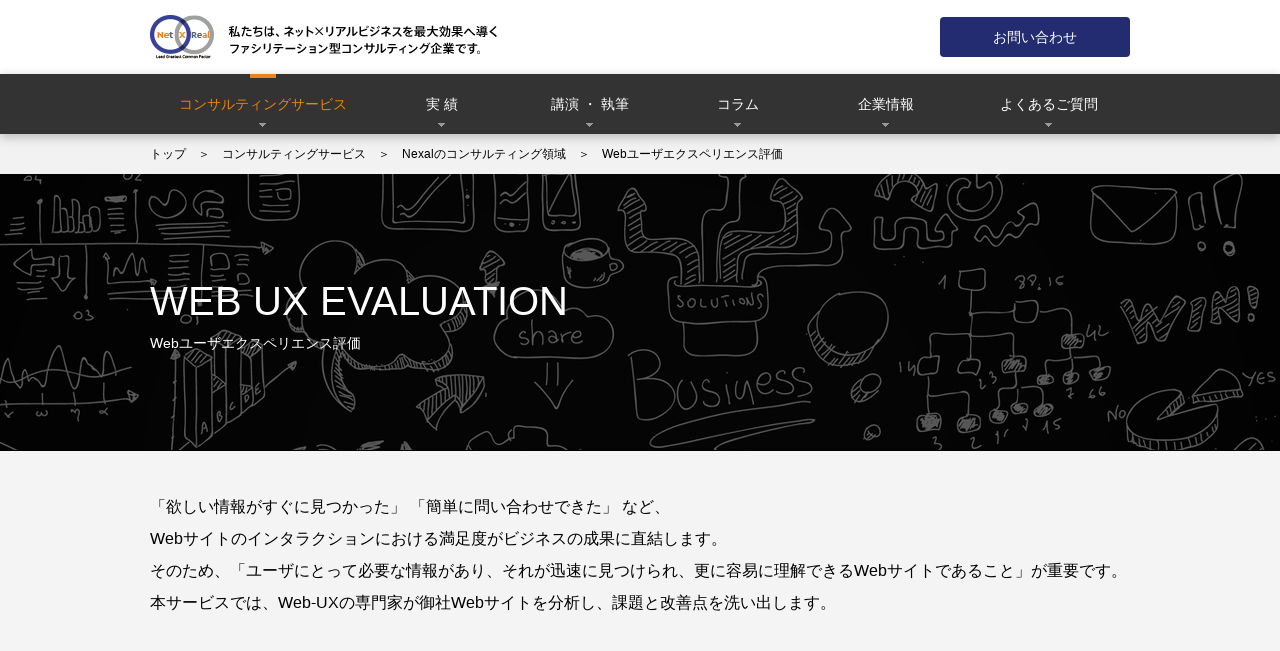

--- FILE ---
content_type: text/html; charset=UTF-8
request_url: https://www.nexal.co.jp/service/ux-evaluation
body_size: 7227
content:
<!DOCTYPE html>
<html lang="ja">
<head>
<meta http-equiv="Content-Type" content="text/html; charset=UTF-8" />
<meta http-equiv="content-style-type" content="text/css" />
<meta http-equiv="content-script-type" content="text/javascript" />
<meta http-equiv="X-UA-Compatible" content="IE=edge" >
<meta name="description" content="Nexalは業務プロセス最適化の観点からお客様のデジタルマーケティングを支援するファシリテーション型コンサルティング企業です" />
<meta name="keywords" content="デジタルマーケティング,マーケティングオートメーション,シナリオ設計,戦略策定,KPI設計,Nexal"/>
<meta name="viewport" content="width=device-width,initial-scale=1"/>

<!-- OGP -->

<!-- CSS -->
<link rel="stylesheet" href="/common/css/import.css" />
<link rel="stylesheet" href="/css/column.css" />
<link rel="stylesheet" href="/css/service_page.css" />
<link rel="stylesheet" href="/css/rwd.css" media="(max-width: 768px)" />
<link rel="shortcut icon" href="/common/images/favicon.ico">

<!-- ブログ内ソースコードエリア用スタイルシート -->
<script src="https://cdn.rawgit.com/google/code-prettify/master/loader/run_prettify.js"></script>
<link rel="stylesheet" href="/css/TranquilHeart.css" />

<!-- 解析タグ -->
<!-- Google Tag Manager -->
<script>(function(w,d,s,l,i){w[l]=w[l]||[];w[l].push({'gtm.start':
new Date().getTime(),event:'gtm.js'});var f=d.getElementsByTagName(s)[0],
j=d.createElement(s),dl=l!='dataLayer'?'&l='+l:'';j.async=true;j.src=
'https://www.googletagmanager.com/gtm.js?id='+i+dl;f.parentNode.insertBefore(j,f);
})(window,document,'script','dataLayer','GTM-KR43R6K');</script>
<!-- End Google Tag Manager -->

<script src="/common/scripts/jquery.min.js"></script>
<script src="/common/scripts/velocity.min.js"></script>
<script src="/common/scripts/jquery.dlTableSet.min.js"></script>
<script src="/common/scripts/selectivizr-min.js"></script>
<script src="/common/scripts/main.js"></script>
<script src="/common/scripts/content.js"></script>
<script src="/common/scripts/navi.js"></script>
<script src="/common/scripts/functions.js"></script>

<title>Webユーザエクスペリエンス評価 | Nexal</title>
</head>

<body id="ux-evaluation" class="page-template page-template-page-service page-template-page-service-php page page-id-53 page-child parent-pageid-2">

<!-- Google Tag Manager (noscript) -->
<noscript><iframe src="https://www.googletagmanager.com/ns.html?id=GTM-KR43R6K"
height="0" width="0" style="display:none;visibility:hidden"></iframe></noscript>
<!-- End Google Tag Manager (noscript) -->

<div id="fb-root"></div>
<script>(function(d, s, id) {
  var js, fjs = d.getElementsByTagName(s)[0];
  if (d.getElementById(id)) return;
  js = d.createElement(s); js.id = id;
  js.src = "//connect.facebook.net/ja_JP/sdk.js#xfbml=1&version=v2.4&appId=141806966435650";
  fjs.parentNode.insertBefore(js, fjs);
}(document, 'script', 'facebook-jssdk'));</script>
<div id="headerWrapper">
	<div id="mainTitle" class="contentFrame">
		<img src="/common/images/titlelogo.png" width="347" height="44" alt="私たちは、ネット×リアルビジネスを最大効果へ導くファシリテーション型コンサルティング企業です。">
		<a href="https://www.nexal.co.jp/form.php" class="round-btn blue">お問い合わせ</a>
	</div>

	<div id="globalNavigation">
			<ul id="mainMenu" class="contentFrame">
				<li id="logoTab" class="logo">
					<img src="/common/images/logo_w.png" width="64" height="44" alt="" />
				</li>

				<li class="service"><a class="escape" href="">コンサルティングサービス</a>
					<ul class="subMenu">
						<li><a href="/service/">主なコンサルティング領域</a>
							<ul class="dotList">
								<li><a href="/service/digital-marketing-strategy/">デジタルマーケティング戦略策定</a></li>
								<li><a href="/service/website-strategy/">Webサイト戦略策定</a></li>
								<li><a href="/service/kpi-kfs/">KPI/KFS設計</a></li>
								<li><a href="/service/lead-process-management/">リードマネジメントプロセス設計</a></li>
								<li><a href="/service/lead-nurturing-scenario/">ナーチャリングシナリオ設計</a></li>
								<li><a href="/service/omni-channel-scenario/">オムニチャネルシナリオ設計</a></li>
								<li><a href="/service/ux-evaluation/">Webユーザエクスペリエンス評価</a></li>
								<li><a href="/service/digital-marketing-evaluation/">デジタルマーケティング評価</a></li>
								<li><a href="/service/sitesurvey/">Webサイトサーベイ</a></li>
								<li><a href="/service/team-building-support/">体制構築支援</a></li>
								<li><a href="/service/dguideline/">ガイドライン策定</a></li>
								<li><a href="/service/training/">社内勉強会・トレーニング</a></li>
							</ul>
						</li>
						<li><a href="/service/feature/">Nexalの特徴</a></li>
					</ul>
				</li>

				<li class="case"><a class="escape" href="">実 績</a>
					<ul class="subMenu">
						<li><a href="/case/industry/">業種・部門から探す</a></li>
						<li><a href="/case/task/">課題から探す</a></li>
						<li><a href="/voice/voice01/">お客さまの声</a></li>
					</ul>
				</li>

				<li class="works"><a class="escape" href="">講演 ・ 執筆</a>
					<ul class="subMenu">
						<li><a href="/works/seminar/">講演・セミナー</a></li>
						<li><a href="/works/writing/">執筆・出版</a></li>
						<li><a href="/works/ask/">講演・執筆のご依頼</a></li>
					</ul>
				</li>

				<li class="blogs"><a href="/blogs/" class="noArrow">コラム</a>
				</li>
				
				<li class="about"><a class="escape" href="">企業情報</a>
					<ul class="subMenu">
						<li><a href="/about/">代表メッセージ</a></li>
						<li><a href="/about/company/">会社概要</a></li>
						<li><a href="/about/access/">アクセス</a></li>
						<li><a href="/about/recruit/">採用情報</a></li>
					</ul>
				</li>
				
				<li class="faq"><a class="escape" href="">よくあるご質問</a>
					<ul class="subMenu">
						<li><a href="/faq/">FAQ</a></li>
						<li><a href="/faq/flow/">ご契約までの流れ</a></li>
					</ul>
				</li>

				<li id="contactTab" class="contact">
					<a href="https://www.nexal.co.jp/form.php" class="noArrow">お問い合わせ</a>
				</li>
				
			</ul>
	</div>
</div>
<div id="breadcrumbList">
	<div class="contentFrame">
		<ul class="brakeList txt12">
			<li><a href="/">トップ</a></li>
			<li>コンサルティングサービス</li><li><a href='/service'>Nexalのコンサルティング領域</a></li><li>Webユーザエクスペリエンス評価</li>		</ul>
	</div>
</div>
<style>
    a.round-btn-def {
        display: inline-block;
        text-align: center;
        position: relative;
        margin: 0 auto;
        border-width: 0px;
        border-style: solid;
        border-radius: 4px;
        -moz-border-radius: 4px;
        -webkit-border-radius: 4px;
        -o-border-radius: 4px;
        -ms-border-radius: 4px;
    }
</style>
<script>
    (function () {
        $(function () {
            $('.contentWrapper .round-btn').removeClass('round-btn').addClass('round-btn-def');
        });
    })();
</script>

<div id="contentbody">
	<div id="pageTitle">
		<div class="contentFrame">
			<div id="titleTxt">
							<h1 class="headLineType01"><span>WEB UX EVALUATION</span>Webユーザエクスペリエンス評価</h1>
			</div>
		</div>
	</div>
    <div class="contentWrapper">
		<div id="pageDigest">
<div class="contentFrame">
<p>
「欲しい情報がすぐに見つかった」 「簡単に問い合わせできた」 など、<br>
Webサイトのインタラクションにおける満足度がビジネスの成果に直結します。<br>
そのため、「ユーザにとって必要な情報があり、それが迅速に見つけられ、更に容易に理解できるWebサイトであること」が重要です。<br>
本サービスでは、Web-UXの専門家が御社Webサイトを分析し、課題と改善点を洗い出します。
</p>
</div>
</div>
<div class="contentFrame">
<h2 class="headLineType02">このような課題・ご要望をお持ちの方へ</h2>
<ul class="icon-chklist">
	<li>Webサイトを使って、ビジネスやマーケティングの目標を達成したい。</li>
	<li>Webサイトに必要なコンテンツや機能が一通りそろっているはずなのに、ほとんど成果が上がらない。</li>
	<li>社内や社外から、「わかりにくい」「使いにくい」との指摘を受けるが、どこをどう改善すればよいのか、わからない。</li>
	<li>Webサイト全体のユーザビリティやアクセシビリティを向上させたい。</li>
</ul>
<h2 class="headLineType02">期待される効果</h2>
<ul class="icon-chklist">
	<li>Webサイトの感性品質（満足度、信頼性、共感など）を高めることができる。</li>
	<li>改善すべき個所、理由、改善方法が明確になり、関係者の理解が得やすくなる。</li>
	<li>Webサイト利用者が抱えるリアルな課題と解決策にアプローチすることで、ビジネスに貢献するWebサイトになる。</li>
	<li>ユーザ心理や認知パターンなどのセオリーをベースに、ロジカルな改善を行うことができる。</li>
</ul>
<h2 class="headLineType02">コンサルティングの流れ</h2>
<div class="box-step nextarrow"><img decoding="async" src="/images/service/step01.png" alt="STEP01" width="83" height="36" /><dl class="rightBox"><dt>ヒアリング &amp; 分析要件定義</dt><dd>調査対象となるWebサイトの戦略（目的・ゴール）や事業戦略など、調査のベースとなる情報をヒアリングします。</dd></dl></div>
<div class="box-step nextarrow"><img decoding="async" src="/images/service/step02.png" alt="STEP02" width="83" height="36" /><dl class="rightBox"><dt>ユーザ定義</dt><dd>ターゲットとなるユーザ像をもとに来訪目的や情報ニーズなどを定義します。BtoCの場合はペルソナ設計を行います。</dd></dl></div>
<div class="box-step nextarrow"><img decoding="async" src="/images/service/step03.png" alt="STEP03" width="83" height="36" /><dl class="rightBox"><dt>コンテンツ/機能抽出</dt><dd>ターゲットユーザをゴールに導くため、Webサイトに求められる機能やコンテンツを整理していきます。</dd></dl></div>
<div class="box-step nextarrow"><img loading="lazy" decoding="async" src="/images/service/step04.png" alt="STEP03" width="83" height="36" /><dl class="rightBox"><dt>調査・分析</dt><dd>ユーザニーズを満たす情報が提供されているか、情報の構造・配置、インタフェース等、100以上の指標から分析し、問題点と具体的な改善方法を導きます。</dd></dl></div>
<div class="box-step"><img loading="lazy" decoding="async" src="/images/service/step05.png" alt="STEP03" width="83" height="36" /><dl class="rightBox"><dt>報告会</dt><dd>分析・調査結果をご報告するとともに、調査報告書一式を納品致します。</dd></dl></div>
<div class="clearFloat"></div>
<h2 class="headLineType02">アウトプットの一例</h2>
<p class="txt16">分析項目は調査の目的や要件によってかわります。下記レポートイメージは、分析の一例です。</p>

<div class="box-output"><img loading="lazy" decoding="async" src="/images/service/uxevaluation/uxev01.png" alt="" width="220" height="152" /><dl class="rightBox"><dt>構造やインタフェースを見直す</dt><dd>「情報を見つけやすさ」 「使やすさ」 は、コンテンツのグルーピングや配置、画面レイアウト、ナビゲーションなど様々な要素の影響を受けます。使い勝手を阻害する要因を見極めるとともに、具体的な改善提案を行います。</dd></dl></div>
<div class="box-output"><img loading="lazy" decoding="async" src="/images/service/uxevaluation/uxev02.png" alt="" width="220" height="152" /><dl class="rightBox"><dt>コンテンツや機能のラインアップを見直す</dt><dd>Webサイトの目的やゴールからターゲットユーザごとに求められるコンテンツや機能を洗い出し、現状と比較することで、Webサイトに欠けている情報を見つけることができます。</dd></dl></div>
<div class="box-output"><img loading="lazy" decoding="async" src="/images/service/uxevaluation/uxev03.png" alt="" width="220" height="152" /><dl class="rightBox"><dt>ユーザ調査で実態に迫る</dt><dd>ご予算や必要性に応じて、Webサイトの操作性やコンテンツのわかりやすさを計測するためのユーザ調査を実施します。ユーザの生の声を集めることで、使い勝手のブラッシュアップを図ります。</dd></dl></div>
<div class="centerBox"><a class="round-btn large more blue" href="/form.php?title=&#87;&#101;&#98;&#12518;&#12540;&#12470;&#12456;&#12463;&#12473;&#12506;&#12522;&#12456;&#12531;&#12473;&#35413;&#20385;&#12395;&#12388;&#12356;&#12390;&#12398;&#12362;&#21839;&#12356;&#21512;&#12431;&#12379;">Webユーザエクスペリエンス評価の内容について相談する</a></div>
</div>    </div>
	
		<div id="relatedWorks" class="contentFrame">
		<h2 class="headLineType02">関連する実績</h2>
		<div class="moreField"><div class="tripleBox">
							<div class="sripeBox largeLink">
									<div class="innerBox">
						<div class="boxTitle"><ul class="slashList">
							<li>金融・不動産</li><li>金融</li><li>広報部</li>						</ul></div>
						<p><a href='https://www.nexal.co.jp/case/4389/'>ガバナンス強化に向けたグループ企業サイトのユーザビリティ評価&ユーザ調査</a></p><a class='rightBox' href='https://www.nexal.co.jp/case/4389/'> 詳細を見る</a>					</div></div>
								<div class="sripeBox largeLink">
									<div class="innerBox">
						<div class="boxTitle"><ul class="slashList">
							<li>金融・不動産</li><li>金融</li><li>広報部</li>						</ul></div>
						<p><a href='https://www.nexal.co.jp/case/4388/'>「倫理憲章」変更による新卒採用サイトの戦略見直しに向けた調査＆改善提案</a></p><a class='rightBox' href='https://www.nexal.co.jp/case/4388/'> 詳細を見る</a>					</div></div>
								<div class="sripeBox largeLink">
									<div class="innerBox">
						<div class="boxTitle"><ul class="slashList">
							<li>金融・不動産</li><li>不動産</li><li>マーケティング部</li>						</ul></div>
						<p><a href='https://www.nexal.co.jp/case/4386/'>賃貸物件情報サイトのユーザビリティ診断と改善に向けたアクションプラン策定</a></p><a class='rightBox' href='https://www.nexal.co.jp/case/4386/'> 詳細を見る</a>					</div></div>
								<div class="sripeBox largeLink">
									<div class="innerBox">
						<div class="boxTitle"><ul class="slashList">
							<li>金融・不動産</li><li>不動産</li><li>広報部</li>						</ul></div>
						<p><a href='https://www.nexal.co.jp/case/4385/'>高額商材を検討するユーザのオンライン行動パターンを可視化するコンテンツアトリビューション分析</a></p><a class='rightBox' href='https://www.nexal.co.jp/case/4385/'> 詳細を見る</a>					</div></div>
								<div class="sripeBox largeLink">
									<div class="innerBox">
						<div class="boxTitle"><ul class="slashList">
							<li>情報・通信</li><li>ITインフラ</li><li>マーケティング部</li>						</ul></div>
						<p><a href='https://www.nexal.co.jp/case/4383/'>コンテンツカテゴライズや商品ラインアップを見直すためのユーザビリティ評価</a></p><a class='rightBox' href='https://www.nexal.co.jp/case/4383/'> 詳細を見る</a>					</div></div>
								<div class="sripeBox largeLink">
									<div class="innerBox">
						<div class="boxTitle"><ul class="slashList">
							<li>流通・サービス</li><li>EC</li><li>営業推進部</li>						</ul></div>
						<p><a href='https://www.nexal.co.jp/case/4377/'>パソコン通販サイトのユーザビリティ改善に向けた現状分析コンサルティング</a></p><a class='rightBox' href='https://www.nexal.co.jp/case/4377/'> 詳細を見る</a>					</div></div>
								<div class="sripeBox largeLink">
									<div class="innerBox">
						<div class="boxTitle"><ul class="slashList">
							<li>公共・自治体</li><li>官公庁</li><li>広報部</li>						</ul></div>
						<p><a href='https://www.nexal.co.jp/case/4373/'>公共サイトのアクセシビリティ/ユーザビリティを改善する現状分析と、制作ガイドライン策定</a></p><a class='rightBox' href='https://www.nexal.co.jp/case/4373/'> 詳細を見る</a>					</div></div>
								<div class="sripeBox largeLink">
									<div class="innerBox">
						<div class="boxTitle"><ul class="slashList">
							<li>製造</li><li>化粧品</li><li>広報部</li>						</ul></div>
						<p><a href='https://www.nexal.co.jp/case/4369/'>SiteTrackerを利用した、Webサイト現状分析とオンライン広告効果検証</a></p><a class='rightBox' href='https://www.nexal.co.jp/case/4369/'> 詳細を見る</a>					</div></div>
					</div></div>
		<div class="moreButton"><p></p></div>
	</div><!-- /#relatedWorks -->
	
	        <div class="entry">
            <section class="relatedEntry">
                <h2 class="heading">関連するコラム</h2>
                <ul class="mod_entryList">
                                            <li><a href="/blogs/2934.html">
                                <figure class="image"><img src="https://www.nexal.co.jp/upload/files/2014/02/00f6283ef3e3bb583e723a90520bb122.png" alt="" style="width:300px;height:158px;object-fit: cover;"></figure>
                                <div class="inner">
                                                                            <ul class="mod_tagList">
                                                                                            <li>言葉／用語</li>
                                                                                            <li>意見／考え方</li>
                                                                                    </ul>
                                                                        <p class="name">顧客ロイヤリティ指標NPS（ネット・プロモーター・スコア）の運用方法とよくある間違い</p>
                                    <ul class="meta">
                                        <li class="time">February 3, 2014</li>
                                                                                    <li class="writer">by ピーター</li>
                                                                            </ul>
                                </div>
                            </a></li>
                                        </ul>
                            </section>
        </div>
	
</div><!-- /#contentBody -->
<div id="fotter">

	<div id="snslinks">
		<a href="https://www.facebook.com/LeadBusinessGame/" target="_blank" class="studyTxt hoverLine">リードビジネスゲーム</a><a href="https://www.facebook.com/LeadBusinessGame/" target="_blank" class="fbIcon"><img src="/common/images/facebook.png" width="30" height="30" alt="Facebook"></a>
	</div>

	<div id="fotterMenu" class="contentFrame">
		<img src="/common/images/logo.png" width="170" height="117" alt="">
		<div class="rightBox">
			<div id="contactLine" class="dataLine">
				コンサルティングのご依頼やお見積など、お気軽にお問い合わせください
				<a href="https://www.nexal.co.jp/form.php" class="round-btn blue">フォームでのお問い合わせ</a>
			</div>
			
			<div id="naviLine" class="dataLine">
				<dl>
					<dt>コンサルティングサービス</dt>
					<dd><a href="/service/">主なコンサルティング領域</a>
						<ul class="dotList brakeList">
							<li><a href="/service/digital-marketing-strategy/">デジタルマーケティング戦略策定</a></li>
							<li><a href="/service/website-strategy/">Webサイト戦略策定</a></li>
							<li><a href="/service/kpi-kfs/">KPI/KFS設計</a></li>
							<li><a href="/service/lead-process-management/">リードプロセスマネジメント設計</a></li>
							<li><a href="/service/lead-nurturing-scenario/">ナーチャリングシナリオ設計</a></li>
							<li><a href="/service/omni-channel-scenario/">オムニチャネルシナリオ設計</a></li>
							<li><a href="/service/ux-evaluation/">ユーザエクスペリエンス（UX）評価</a></li>
							<li><a href="/service/digital-marketing-evaluation/">デジタルマーケティング評価</a></li>
							<li><a href="/service/sitesurvey/">Webサイトサーベイ</a></li>
							<li><a href="/service/team-building-support/">体制構築支援</a></li>
							<li><a href="/service/dguideline/">ガイドライン策定</a></li>
							<li><a href="/service/training/">社内勉強会・トレーニング</a></li>
						</ul>
					</dd>
					<dd><a href="/service/feature/">Nexalの特徴</a></dd>
				</dl>
			</div>

			<div id="naviLineH" class="dataLine">
				<dl>
					<dt>実績</dt>
					<dd><a href="/case/industry/">業種・部門から探す</a></dd>
					<dd><a href="/case/task/">課題から探す</a></dd>
					<dd><a href="/voice/voice01/">お客さまの声</a></dd>
				</dl>

				<dl>
					<dt>講演・執筆</dt>
					<dd><a href="/works/seminar/">セミナー・講演</a></dd>
					<dd><a href="/works/writing/">執筆・出版</a></dd>
					<dd><a href="/works/ask/">講演・執筆のご依頼</a></dd>
				</dl>

				<dl>
					<dt><a href="/blogs/">コラム</a></dt>
				</dl>

				<dl>
					<dt>企業情報</dt>	
					<dd><a href="/about/">代表メッセージ</a></dd>
					<dd><a href="/about/company/">会社概要</a></dd>
					<dd><a href="/about/access/">アクセス</a></dd>
					<dd><a href="/about/recruit/">採用情報</a></dd>
				</dl>

				<dl>
					<dt>よくあるご質問</dt>
					<dd><a href="/faq/">FAQ</a></dd>
					<dd><a href="/faq/flow/">ご契約までの流れ</a></dd>
				</dl>
			</div>

		</div>
	</div>

	<div id="bottomData">
		<div class="contentFrame">
			<ul>
				<li><a href="/terms/">ご利用規約</a></li>
				<li><a href="/privacy/">個人情報保護方針</a></li>
			</ul>
			<div class="txt10 rightBox">
				Copyright©Nexal, Inc. All Rights Reserved.
			</div>
		</div>
	</div>
</div>
<!-- twitter -->
<script>!function(d,s,id){var js,fjs=d.getElementsByTagName(s)[0],p=/^http:/.test(d.location)?'http':'https';if(!d.getElementById(id)){js=d.createElement(s);js.id=id;js.src=p+'://platform.twitter.com/widgets.js';fjs.parentNode.insertBefore(js,fjs);}}(document, 'script', 'twitter-wjs');</script>
<!-- /twitter -->
</body>
</html>


--- FILE ---
content_type: text/css
request_url: https://www.nexal.co.jp/common/css/import.css
body_size: 127
content:
@charset "utf-8";

/* 初期値リセット
----------------------------------------------------------- */
@import url("format.css");
@import url("base.css");
@import url("nexal_if.css");
@import url("content.css");


--- FILE ---
content_type: text/css
request_url: https://www.nexal.co.jp/css/column.css
body_size: 7438
content:
@charset "UTF-8";
#pageTitle{
background-color:#000000;
background-image:url("/images/blogs/title_bg.png");
}

#contentbody{
padding-bottom:60px;
}

.post-type-archive #contentbody{
background:#f4f4f4;
}

#breadcrumbList.blueBg{
background-color:#f2f2f2;
}

#blogBody{
width:700px;
float:left;
}

.columBox{
margin-top:30px;
padding-bottom:40px;
border-bottom:solid 1px #cccccc;
}

.colummTitle{
clear:both;
font-size:18px;
margin:0 0 10px;
}

.columBox > p{
margin:20px 0 10px;
}

#blogBody h1 + ul.slashList{
height:auto;
min-height:2em;
}

.centerBox{
margin-top:40px;
}

/*続きを読むボタン*/
a.round-btn{
width:140px;
height:28px;
line-height:28px;
float:right;
font-size:12px;
text-decoration:none;
margin-bottom:10px;
}

/*SNS ボタン（組み込み時、適宜修正）*/
.snsBtns{
clear:both;
margin-top:10px;
}

.snsBtns > div{
float:left;
}

.snsBtns > .twitter{
margin-right:20px;
padding-top:2px;
}

.snsBtns > .fbShare{
margin-right:20px;
}

.snsBtns > .fbLike{
margin-right:20px;
}

.snsBtns > .hatena{
padding-top:1px;
}

.snsBtns_L{
clear:both;
margin-top:53px;
border-top:1px dashed #cccccc;
border-bottom:1px dashed #cccccc;
text-align:center;
padding:22px 0;
}

.snsBtns_L > div{
display:inline-block;
vertical-align:top;
}

.snsBtns_L > .twitter{
width:71px;
height:62px;
margin:0 10px;
}

.snsBtns_L > .fbShare{
width:80px;
}

.snsBtns_L > .fbShare a{
display:block;
text-indent:-9999px;
width:71px;
height:62px;
background:url("/images/blogs/btn_share_l.png") no-repeat 0 0;
margin:0 10px;
}

.snsBtns_L > .fbLike{
width:71px;
height:62px;
margin:0 10px;
}

.snsBtns_L > .fbLike, .snsBtns_L > .fbLike div{
overflow:visible;
}

.snsBtns_L > .hatena{
margin:0 10px;
}

/*右ナビ*/
#blogNavi{
width:220px;
padding-top:60px;
float:right;
}

#blogNavi > h2{
font-size:16px;
font-weight:normal;
border-bottom:1px solid #cccccc;
margin:50px 0 0;
padding-bottom:.5em;
}

#blogNavi > ul{
margin-top:1em;
}

#blogNavi > ul > li{
margin:8px 0;
font-size:12px;
}

#blogNavi > ul > li > a{
color:#666666;
}

/*検索窓*/
#blogSerch{
clear:both;
width:100%;
padding:5px 10px;
border:1px solid #cccccc;
background-color:#f5f5f5;
}

#blogSerch input[type=text]{
width:170px;
height:22px;
border:none;
background-color:#f5f5f5;
font-size:14px;
}

#blogSerch input[type=image]{
width:22px;
height:22px;
float:right;
}

#blogSerch input[type=submit]{
width:22px;
height:22px;
float:right;
text-indent:-9999px;
background:url("/common/images/icon_serch.png") no-repeat;
border:none;
}

.entryData{
/*margin-top:28px;*/
}

/******************************
* 詳細
******************************/
.entryData > p{
margin:1em 0 2em;
line-height:180%;
}

.entryData > p.indent{
text-indent:1em;
}

/*見出しスタイル*/
.entryData > h2{
font-size:20px;
font-weight:bold;
line-height:180%;
border-bottom:none;
padding:40px 0 0 0;
}

.entryData > h3{
clear:both;
font-size:18px;
line-height:100%;
font-weight:bold;
margin:30px 0 15px 0;
}

.entryData > h4{
clear:both;
font-size:18px;
line-height:120%;
font-weight:bold;
margin:.5em 0;
}

.entryData > h5{
clear:both;
font-size:16px;
line-height:225%;
font-weight:bold;
margin:.5em 0;
}

.entryData > h6{
clear:both;
font-size:16px;
line-height:225%;
font-weight:normal;
margin:.5em 0;
}

/*アンカーテキスト*/
.entryData a{
color:#003399;
text-decoration:underline;
}

/*引用*/
.entryData > blockquote{
background-color:#ededed;
padding:15px 40px;
margin:1em 0;
}

.entryData code {
background: #2f3640;
}

/*ソースコード*/
.entryData pre{
background:#ebebeb;
padding:30px;
margin:1em 0 60px;
overflow:auto;
white-space:-moz-pre-wrap;
white-space:-pre-wrap;
white-space:-o-pre-wrap;
white-space:pre-wrap;
word-wrap:break-word;
border:1px solid #cccccc;
}

.entryData figcaption{
font-size:12px;
margin-bottom:1em;
}

/*リスト*/
/*Number List*/
.entryData ol{
list-style-type:decimal;
list-style-position:outside;
margin:1em 0 1em -1em;
}

.entryData ol > li{
margin-left:2.5em;
}

.entryData ul{
margin:1em 0 1em 1em;
}

.entryData ul > li:before{
content:"■";
margin-left:-1em;
margin-right:.5em;
}

.entryData li{
line-height:157%;
}

.entryData dl{
margin:1em 0;
}

.entryData dt{
margin-top:1em;
}

.entryData dt:first-child{
margin-top:0;
}

.entryData dd{
margin-left:2em;
line-height:157%;
}

/*テーブル*/
.entryData table{
width:100% !important;
border-collapse:collapse;
border-top:1px solid #cccccc;
border-left:1px solid #cccccc;
margin:1em 0;
}

.entryData table > caption{
border:1px solid #cccccc;
padding:14px 20px;
background-color:#e4e4e4;
text-align:left;
}

.entryData th, .entryData td{
text-align:left;
border-right:1px solid #cccccc;
border-bottom:1px solid #cccccc;
padding:14px 20px;
}

.entryData th{
font-weight:normal;
background-color:#f5f5f5;
}

/*罫線*/
.entryData hr{
clear:both;
display:block;
border:none;
overflow:hidden;
border-top:1px solid #cccccc;
height:1px;
margin:1em 0;
}

/* ブロック要素（佐藤作成） */
.entryData .columTable{
clear:both;
width:100%;
display:table;
direction:rtl;
}

.entryData .columTable .imageElement{
margin:0;
display:table-cell;
vertical-align:top;
width:1%;
direction:ltr;
}

.entryData .columTable .textElement{
margin:0;
display:table-cell;
vertical-align:top;
direction:ltr;
text-align:left;
zoom:1;
}

.sourceCode{
background-color:#666666;
color:white;
}

.sourceCode span.fontRed{
color:#ff0000;
}

/*関連するサービス
.tripleBox > .sripeBox{
    width:314px;
}
*/
.gaaitools .leftBox{
width:500px;
text-align:left;
}

.gaaitools .rightBox{
width:200px;
text-align:right;
}

/* 180319 renewal */
.columnTitle{
position:relative;
overflow:visible;
display:-webkit-box;
display:-ms-flexbox;
display:flex;
z-index:10;
}
.columnTitle::before{
position:absolute;
top:0;
right:-100vw;
bottom:0;
left:-100vw;
content:"";
display:block;
background:#ffffff;
border-bottom:1px solid #cccccc;
z-index:-1;
}
.columnTitle .heading h1, .columnTitle .heading .number{
display:inline-block;
margin:0;
font-weight:bold;
}
.columnTitle .heading .number::before{
content:"：";
}
.columnTitle .search{
overflow:visible;
position:relative;
padding:18px 0;
}
.columnTitle .search .keywords{
overflow:visible;
}
.columnTitle .search .keywords > p > a{
position:relative;
display:inline-block;
padding-right:15px;
}
.columnTitle .search .keywords > p > a::after{
position:absolute;
top:50%;
right:0;
display:inline-block;
border:solid #000000;
border-width:1px 1px 0 0;
width:5px;
height:5px;
content:"";
-webkit-transform:translateY(-50%) rotate(135deg);
transform:translateY(-50%) rotate(135deg);
}
.columnTitle .search .keywords .overlay{
overflow:visible;
display:none;
position:absolute;
z-index:0;
}
.columnTitle .search .keywords .overlay::before{
position:absolute;
top:0;
right:calc(50% - 100vw);
bottom:0;
left:calc(50% - 100vw);
content:"";
display:block;
background:#ededed;
z-index:-1;
}
.columnTitle .search .keywords .overlay dl{
margin:0;
}
.columnTitle .search .keywords .overlay dl dt{
margin-bottom:10px;
border-bottom:1px solid #999999;
padding-bottom:7px;
}
.columnTitle .search .keywords .overlay dl dd + dt{
margin-top:30px;
}
@media screen and (min-width: 768px){
.columnTitle{
-webkit-box-pack:justify;
-ms-flex-pack:justify;
justify-content:space-between;
-webkit-box-align:center;
-ms-flex-align:center;
align-items:center;
margin:0 auto 40px;
width:980px;
}
.columnTitle .heading h1, .columnTitle .heading .number{
font-size:20px;
}
.columnTitle .search .keywords{
display:inline-block;
padding:0 20px;
vertical-align:middle;
font-size:12px;
}
.columnTitle .search .keywords .overlay{
top:45px;
right:-240px;
width:980px;
}
.columnTitle .search .keywords .overlay dl{
padding:30px 0;
display:-webkit-box;
display:-ms-flexbox;
display:flex;
-ms-flex-wrap:wrap;
flex-wrap:wrap;
}
.columnTitle .search .keywords .overlay dl dt{
-ms-flex-preferred-size:980px;
flex-basis:980px;
}
.columnTitle .search .keywords .overlay dl dd{
-ms-flex-preferred-size:calc(100% / 4);
flex-basis:calc(100% / 4);
margin-bottom:12px;
}
.columnTitle .search .keywords:hover p{
position:relative;
z-index:0;
}
.columnTitle .search .keywords:hover p::before{
position:absolute;
top:-25px;
right:-20px;
bottom:-23px;
left:-20px;
content:"";
display:block;
background:#ededed;
z-index:-1;
}
.columnTitle .search .keywords:hover p a::after{
-webkit-transform:rotate(-45deg);
transform:rotate(-45deg);
}
.columnTitle .search .keywords:hover .overlay{
display:block;
}
.columnTitle #blogSerch{
display:inline-block;
margin:0 0 0 16px;
width:220px;
vertical-align:middle;
}
}
@media screen and (max-width: 768px){
.columnTitle{
-webkit-box-orient:vertical;
-webkit-box-direction:reverse;
-ms-flex-direction:column-reverse;
flex-direction:column-reverse;
}
.columnTitle .heading{
padding:15px;
}
.columnTitle .heading h1, .columnTitle .heading .number{
font-size:14px;
}
.columnTitle .search{
display:-webkit-box;
display:-ms-flexbox;
display:flex;
border:solid #f4f4f4;
border-width:3px 0;
padding:10px 15px;
-webkit-box-pack:justify;
-ms-flex-pack:justify;
justify-content:space-between;
-webkit-box-align:center;
-ms-flex-align:center;
align-items:center;
}
.columnTitle .search .keywords{
-ms-flex-negative:0;
flex-shrink:0;
margin-right:30px;
font-size:10px;
white-space:nowrap;
}
.columnTitle .search .keywords a::after{
right:3px;
}
.columnTitle .search .keywords .overlay{
top:38px;
left:-15px;
width:100vw;
}
.columnTitle .search .keywords .overlay dl{
padding:20px 15px;
}
.columnTitle .search .keywords .overlay dl dd{
margin-bottom:1em;
}
.columnTitle .search .keywords.is_open p::before{
position:absolute;
top:-25px;
right:-15px;
bottom:-23px;
left:-15px;
content:"";
display:block;
background:#ededed;
z-index:-1;
}
.columnTitle .search .keywords.is_open p > a::after{
-webkit-transform:rotate(-45deg);
transform:rotate(-45deg);
}
.columnTitle .search .keywords.is_open .overlay{
display:block;
}
.columnTitle .search #blogSerch{
display:-webkit-box;
display:-ms-flexbox;
display:flex;
-webkit-box-pack:justify;
-ms-flex-pack:justify;
justify-content:space-between;
width:100%;
}
.columnTitle .search #blogSerch input[type="text"]{
font-size:10px;
width:auto;
}
}

.entry{
margin:0 auto;
}
.entry::after{
display:block;
clear:both;
content:"";
}
.entry .headLineType02{
margin:0 0 23px;
}
.entry .pickupEntry{
background:#444444;
}
.entry .pickupEntry > .heading{
margin:0;
padding-bottom:20px;
border-bottom:1px solid #cccccc;
color:#ffffff;
font-weight:bold;
}
.entry .pickupEntry > .heading::after{
float:right;
content:attr(data-text-en);
font-weight:normal;
color:#a9a9a9;
}
.entry .pickupEntry .mod_entryList{
margin:0;
}
.entry .pickupEntry .mod_entryList > li{
margin:0;
height:auto;
}
.entry .pickupEntry .mod_entryList > li:nth-last-of-type(n+2){
border-bottom:1px solid #666666;
}
.entry .pickupEntry .mod_entryList > li a{
display:-webkit-box;
display:-ms-flexbox;
display:flex;
-ms-flex-wrap:wrap;
flex-wrap:wrap;
-webkit-box-align:center;
-ms-flex-align:center;
align-items:center;
color:#ffffff;
}
.entry .pickupEntry .mod_entryList > li .mod_tagList::before{
width:12px;
height:14px;
background-position:-22px 0;
}
.entry .pickupEntry .mod_entryList > li .mod_tagList > li{
color:#cccccc;
}
.entry .pickupEntry .mod_entryList > li .name{
-ms-flex-preferred-size:100%;
flex-basis:100%;
margin-top:10px;
font-size:14px;
}
@media screen and (min-width: 768px){
.entry{
width:980px;
}
.entry .pickupEntry{
float:left;
width:324px;
margin:324px 4px 0 0;
padding:20px;
}
.entry .pickupEntry > .heading{
font-size:16px;
}
.entry .pickupEntry > .heading::after{
font-size:10px;
}
.entry .pickupEntry .mod_entryList > li{
width:284px;
}
.entry .pickupEntry .mod_entryList > li a{
padding:21px 0;
}
.entry .pickupEntry .mod_entryList > li .image{
width:140px;
-ms-flex-preferred-size:140px;
flex-basis:140px;
height:74px;
}
.entry .pickupEntry .mod_entryList > li .mod_tagList{
width:130px;
margin:0 0 0 14px;
}
.entry .pickupEntry + .normalEntry .mod_entryList > li:first-child{
margin-left:-328px;
}
}
@media screen and (max-width: 768px){
.entry{
padding:15px;
}
.entry .pickupEntry{
margin-bottom:15px;
padding:12px;
}
.entry .pickupEntry > .heading{
font-size:14px;
}
.entry .pickupEntry > .heading::after{
font-size:8px;
}
.entry .pickupEntry .mod_entryList > li a{
padding:19px 0;
}
.entry .pickupEntry .mod_entryList > li .image{
width:123px;
-ms-flex-preferred-size:123px;
flex-basis:123px;
height:65px;
}
.entry .pickupEntry .mod_entryList > li .image img{
width:100%;
height:auto;
}
.entry .pickupEntry .mod_entryList > li .mod_tagList{
width:calc(100% - 148px);
margin:0 0 0 10px;
}
}

.mod_entryList > li .inner{
display:-webkit-box;
display:-ms-flexbox;
display:flex;
-webkit-box-orient:vertical;
-webkit-box-direction:normal;
-ms-flex-direction:column;
flex-direction:column;
-webkit-box-pack:justify;
-ms-flex-pack:justify;
justify-content:space-between;
background:#ffffff;
}

.mod_entryList > li .image{
overflow:hidden;
margin:0;
}
.mod_entryList > li .image img{
vertical-align:top;
}

.mod_entryList > li .mod_tagList{
font-size:10px;
}
.mod_entryList > li .mod_tagList::before{
top:1px;
}

.mod_entryList > li .name{
-webkit-box-flex:1;
-ms-flex-positive:1;
flex-grow:1;
-ms-flex-negative:0;
flex-shrink:0;
font-weight:bold;
}

.mod_entryList > li .meta{
display:-webkit-box;
display:-ms-flexbox;
display:flex;
-webkit-box-pack:justify;
-ms-flex-pack:justify;
justify-content:space-between;
-webkit-box-align:center;
-ms-flex-align:center;
align-items:center;
color:#a9a9a9;
font-size:10px;
}

.mod_entryList + .more button{
position:relative;
border:none;
display:block;
border-radius:6px;
width:100%;
background:#666666;
color:#ffffff;
cursor:pointer;
}
.mod_entryList + .more button::before{
position:absolute;
left:50%;
bottom:12px;
width:8px;
height:8px;
border:solid #ffffff;
border-width:0 2px 2px 0;
content:"";
-webkit-transform:translateX(-50%) rotate(45deg);
transform:translateX(-50%) rotate(45deg);
}
.mod_entryList + .more button.is_last::before{
top:12px;
bottom:auto;
-webkit-transform:translateX(-50%) rotate(225deg);
transform:translateX(-50%) rotate(225deg);
}

@media screen and (min-width: 768px){
.mod_entryList{
margin:0 -4px 0 0;
letter-spacing:-.5em;
}
.mod_entryList > li{
display:inline-block;
vertical-align:top;
margin:0 4px 4px 0;
width:324px;
height:320px;
letter-spacing:0;
}
.mod_entryList > li .inner{
padding:10px 15px;
height:149px;
}
.mod_entryList > li .image{
width:324px;
height:171px;
}
.mod_entryList > li .image img{
-webkit-transition:-webkit-transform .3s ease;
transition:-webkit-transform .3s ease;
transition:transform .3s ease;
transition:transform .3s ease, -webkit-transform .3s ease;
}
.mod_entryList > li .name{
font-size:16px;
}
.mod_entryList > li.col2{
position:relative;
width:652px;
}
.mod_entryList > li.col2 .inner{
position:absolute;
right:0;
bottom:0;
left:0;
height:auto;
color:#ffffff;
background:none;
z-index:2;
}
.mod_entryList > li.col2 .image{
position:absolute;
width:652px;
height:320px;
}
.mod_entryList > li.col2 .image::before{
position:absolute;
right:0;
bottom:0;
left:0;
height:178px;
content:"";
background:-webkit-gradient(linear, left top, left bottom, from(rgba(244, 244, 244, 0)), color-stop(45%, rgba(51, 51, 51, .49)), color-stop(91%, #333333));
background:linear-gradient(to bottom, rgba(244, 244, 244, 0) 0%, rgba(51, 51, 51, .49) 45%, #333333 91%);
z-index:1;
}
.mod_entryList > li.col2 .mod_tagList, .mod_entryList > li.col2 .meta{
color:#ffffff;
}
.mod_entryList > li.col2 .mod_tagList::before{
width:12px;
height:14px;
background-position:-22px 0;
}
.mod_entryList > li:hover .image img{
opacity:1;
-webkit-transform:scale(1.2);
transform:scale(1.2);
}
.mod_entryList + .more{
clear:both;
margin-top:40px;
}
.mod_entryList + .more button{
padding:24px 0;
}
}

@media screen and (max-width: 768px){
.mod_entryList > li{
margin-bottom:15px;
}
.mod_entryList > li .inner{
padding:8px 12px;
}
.mod_entryList > li .image{
position:relative;
width:100%;
height:calc((100vw - 30px) * .48);
}
.mod_entryList > li .image img{
position:absolute;
top:50%;
left:50%;
width:100%;
height:auto;
-webkit-transform:translate(-50%, -50%);
transform:translate(-50%, -50%);
}
.mod_entryList > li .name{
margin-bottom:10px;
font-size:14px;
}
.mod_entryList + .more{
margin-top:20px;
}
.mod_entryList + .more button{
padding:10px 0 24px;
}
.mod_entryList + .more button.is_last{
padding:24px 0 10px;
}
}

.mod_tagList{
position:relative;
margin:0 0 5px;
padding-left:15px;
color:#a9a9a9;
font-size:12px;
line-height:1.7;
}
.mod_tagList::before{
position:absolute;
top:3px;
left:0;
overflow:hidden;
display:inline-block;
text-indent:200%;
white-space:nowrap;
line-height:1;
background-image:url("/images/blogs/blogs_img_sprite.png");
width:12px;
height:14px;
background-position:0 0;
content:"";
}
.mod_tagList > li{
display:inline;
}
.mod_tagList > li:nth-last-of-type(n+2)::after{
content:"、";
}

.mod-metadata{
color:#999999;
}
.mod-metadata a{
color:#999999;
}
.mod-metadata .date::after{
margin:0 1em;
content:"/";
}
@media screen and (min-width: 768px){
.mod-metadata{
display:-webkit-box;
display:-ms-flexbox;
display:flex;
font-size:12px;
}
.mod-metadata .writer{
margin-right:30px;
}
}
@media screen and (max-width: 768px){
.mod-metadata > *{
display:inline-block;
}
}

.relatedService > .heading{
border-bottom:1px solid #666666;
padding-bottom:10px;
font-weight:normal;
}

.relatedService .serviceList > li{
position:relative;
-webkit-box-sizing:border-box;
box-sizing:border-box;
background:url(../images/blogs/mod_bg_relatedService.gif);
z-index:0;
}
.relatedService .serviceList > li::before{
position:absolute;
top:4px;
right:4px;
bottom:4px;
left:4px;
content:"";
display:block;
background:#ffffff;
z-index:1;
}
.relatedService .serviceList > li > *{
position:relative;
z-index:2;
}
.relatedService .serviceList > li .label{
margin:0 0 8px;
font-size:14px;
}
.relatedService .serviceList > li .label::before{
display:block;
content:attr(data-text-en);
color:#999999;
}
.relatedService .serviceList > li .link{
text-align:right;
}
.relatedService .serviceList > li .link a{
color:#666666;
text-decoration:underline;
}
.relatedService .serviceList > li .link a:hover{
text-decoration:none;
}

@media screen and (min-width: 768px){
.relatedService{
margin:55px 0 0;
}
.relatedService > .heading{
margin:0 0 30px;
font-size:30px;
}
.relatedService .serviceList{
margin-right:-22px;
letter-spacing:-.4em;
}
.relatedService .serviceList > li{
display:inline-block;
margin:0 22px 0 0;
padding:20px 20px;
width:312px;
letter-spacing:0;
}
.relatedService .serviceList > li .label{
margin:0 0 8px;
font-size:14px;
}
.relatedService .serviceList > li .label::before{
margin-bottom:8px;
font-size:12px;
}
.relatedService .serviceList > li .link{
font-size:12px;
}
}

@media screen and (max-width: 768px){
.relatedService{
margin:65px 0 0;
}
.relatedService > .heading{
margin:0 0 20px;
font-size:16px;
}
.relatedService .serviceList > li{
margin:0 0 10px;
padding:10px;
background-size:2px 2px;
line-height:1.6;
}
.relatedService .serviceList > li .label{
margin:0 0 8px;
font-size:12px;
}
.relatedService .serviceList > li .label::before{
margin-bottom:5px;
font-size:10px;
}
.relatedService .serviceList > li .link{
font-size:10px;
}
}

@media screen and (max-width: 768px){
.snsBtns > div{
float:none;
display:inline-block;
vertical-align:top;
}
.snsBtns > .twitter, .snsBtns > .fbShare, .snsBtns > .fbLike{
float:none;
margin-right:10px;
}
.snsBtns_L{
letter-spacing:-.4em;
}
.snsBtns_L > div{
letter-spacing:0;
}
.snsBtns_L > .fbShare{
width:30px;
height:31px;
}
.snsBtns_L > .fbShare a{
width:30px;
height:31px;
margin:0;
background-size:30px auto;
}
.snsBtns_L > .fbLike{
margin:0 5px;
height:auto;
}
.snsBtns_L > .twitter{
margin:0 5px;
width:75px;
height:auto;
}
.snsBtns_L > .hatena{
margin:0;
}
.entryData > * img{
max-width:100%;
height:auto;
}
.entryData .m_scrollTable{
overflow-x:scroll;
}
.entryData .m_scrollTable table[class*="_w0"]{
width:0 !important;
}
.entryData .m_scrollTable table[class*="_w10"]{
width:10px !important;
}
.entryData .m_scrollTable table[class*="_w20"]{
width:20px !important;
}
.entryData .m_scrollTable table[class*="_w30"]{
width:30px !important;
}
.entryData .m_scrollTable table[class*="_w40"]{
width:40px !important;
}
.entryData .m_scrollTable table[class*="_w50"]{
width:50px !important;
}
.entryData .m_scrollTable table[class*="_w60"]{
width:60px !important;
}
.entryData .m_scrollTable table[class*="_w70"]{
width:70px !important;
}
.entryData .m_scrollTable table[class*="_w80"]{
width:80px !important;
}
.entryData .m_scrollTable table[class*="_w90"]{
width:90px !important;
}
.entryData .m_scrollTable table[class*="_w100"]{
width:100px !important;
}
.entryData .m_scrollTable table[class*="_w110"]{
width:110px !important;
}
.entryData .m_scrollTable table[class*="_w120"]{
width:120px !important;
}
.entryData .m_scrollTable table[class*="_w130"]{
width:130px !important;
}
.entryData .m_scrollTable table[class*="_w140"]{
width:140px !important;
}
.entryData .m_scrollTable table[class*="_w150"]{
width:150px !important;
}
.entryData .m_scrollTable table[class*="_w160"]{
width:160px !important;
}
.entryData .m_scrollTable table[class*="_w170"]{
width:170px !important;
}
.entryData .m_scrollTable table[class*="_w180"]{
width:180px !important;
}
.entryData .m_scrollTable table[class*="_w190"]{
width:190px !important;
}
.entryData .m_scrollTable table[class*="_w200"]{
width:200px !important;
}
.entryData .m_scrollTable table[class*="_w210"]{
width:210px !important;
}
.entryData .m_scrollTable table[class*="_w220"]{
width:220px !important;
}
.entryData .m_scrollTable table[class*="_w230"]{
width:230px !important;
}
.entryData .m_scrollTable table[class*="_w240"]{
width:240px !important;
}
.entryData .m_scrollTable table[class*="_w250"]{
width:250px !important;
}
.entryData .m_scrollTable table[class*="_w260"]{
width:260px !important;
}
.entryData .m_scrollTable table[class*="_w270"]{
width:270px !important;
}
.entryData .m_scrollTable table[class*="_w280"]{
width:280px !important;
}
.entryData .m_scrollTable table[class*="_w290"]{
width:290px !important;
}
.entryData .m_scrollTable table[class*="_w300"]{
width:300px !important;
}
.entryData .m_scrollTable table[class*="_w310"]{
width:310px !important;
}
.entryData .m_scrollTable table[class*="_w320"]{
width:320px !important;
}
.entryData .m_scrollTable table[class*="_w330"]{
width:330px !important;
}
.entryData .m_scrollTable table[class*="_w340"]{
width:340px !important;
}
.entryData .m_scrollTable table[class*="_w350"]{
width:350px !important;
}
.entryData .m_scrollTable table[class*="_w360"]{
width:360px !important;
}
.entryData .m_scrollTable table[class*="_w370"]{
width:370px !important;
}
.entryData .m_scrollTable table[class*="_w380"]{
width:380px !important;
}
.entryData .m_scrollTable table[class*="_w390"]{
width:390px !important;
}
.entryData .m_scrollTable table[class*="_w400"]{
width:400px !important;
}
.entryData .m_scrollTable table[class*="_w410"]{
width:410px !important;
}
.entryData .m_scrollTable table[class*="_w420"]{
width:420px !important;
}
.entryData .m_scrollTable table[class*="_w430"]{
width:430px !important;
}
.entryData .m_scrollTable table[class*="_w440"]{
width:440px !important;
}
.entryData .m_scrollTable table[class*="_w450"]{
width:450px !important;
}
.entryData .m_scrollTable table[class*="_w460"]{
width:460px !important;
}
.entryData .m_scrollTable table[class*="_w470"]{
width:470px !important;
}
.entryData .m_scrollTable table[class*="_w480"]{
width:480px !important;
}
.entryData .m_scrollTable table[class*="_w490"]{
width:490px !important;
}
.entryData .m_scrollTable table[class*="_w500"]{
width:500px !important;
}
.entryData .m_scrollTable table[class*="_w510"]{
width:510px !important;
}
.entryData .m_scrollTable table[class*="_w520"]{
width:520px !important;
}
.entryData .m_scrollTable table[class*="_w530"]{
width:530px !important;
}
.entryData .m_scrollTable table[class*="_w540"]{
width:540px !important;
}
.entryData .m_scrollTable table[class*="_w550"]{
width:550px !important;
}
.entryData .m_scrollTable table[class*="_w560"]{
width:560px !important;
}
.entryData .m_scrollTable table[class*="_w570"]{
width:570px !important;
}
.entryData .m_scrollTable table[class*="_w580"]{
width:580px !important;
}
.entryData .m_scrollTable table[class*="_w590"]{
width:590px !important;
}
.entryData .m_scrollTable table[class*="_w600"]{
width:600px !important;
}
.entryData .m_scrollTable table[class*="_w610"]{
width:610px !important;
}
.entryData .m_scrollTable table[class*="_w620"]{
width:620px !important;
}
.entryData .m_scrollTable table[class*="_w630"]{
width:630px !important;
}
.entryData .m_scrollTable table[class*="_w640"]{
width:640px !important;
}
.entryData .m_scrollTable table[class*="_w650"]{
width:650px !important;
}
.entryData .m_scrollTable table[class*="_w660"]{
width:660px !important;
}
.entryData .m_scrollTable table[class*="_w670"]{
width:670px !important;
}
.entryData .m_scrollTable table[class*="_w680"]{
width:680px !important;
}
.entryData .m_scrollTable table[class*="_w690"]{
width:690px !important;
}
.entryData .m_scrollTable table[class*="_w700"]{
width:700px !important;
}
.entryData .m_scrollTable table[class*="_w710"]{
width:710px !important;
}
.entryData .m_scrollTable table[class*="_w720"]{
width:720px !important;
}
.entryData .m_scrollTable table[class*="_w730"]{
width:730px !important;
}
.entryData .m_scrollTable table[class*="_w740"]{
width:740px !important;
}
.entryData .m_scrollTable table[class*="_w750"]{
width:750px !important;
}
.entryData .m_scrollTable table[class*="_w760"]{
width:760px !important;
}
.entryData .m_scrollTable table[class*="_w770"]{
width:770px !important;
}
.entryData .m_scrollTable table[class*="_w780"]{
width:780px !important;
}
.entryData .m_scrollTable table[class*="_w790"]{
width:790px !important;
}
.entryData .m_scrollTable table[class*="_w800"]{
width:800px !important;
}
.entryData .m_scrollTable table[class*="_w810"]{
width:810px !important;
}
.entryData .m_scrollTable table[class*="_w820"]{
width:820px !important;
}
.entryData .m_scrollTable table[class*="_w830"]{
width:830px !important;
}
.entryData .m_scrollTable table[class*="_w840"]{
width:840px !important;
}
.entryData .m_scrollTable table[class*="_w850"]{
width:850px !important;
}
.entryData .m_scrollTable table[class*="_w860"]{
width:860px !important;
}
.entryData .m_scrollTable table[class*="_w870"]{
width:870px !important;
}
.entryData .m_scrollTable table[class*="_w880"]{
width:880px !important;
}
.entryData .m_scrollTable table[class*="_w890"]{
width:890px !important;
}
.entryData .m_scrollTable table[class*="_w900"]{
width:900px !important;
}
.entryData .m_scrollTable table[class*="_w910"]{
width:910px !important;
}
.entryData .m_scrollTable table[class*="_w920"]{
width:920px !important;
}
.entryData .m_scrollTable table[class*="_w930"]{
width:930px !important;
}
.entryData .m_scrollTable table[class*="_w940"]{
width:940px !important;
}
.entryData .m_scrollTable table[class*="_w950"]{
width:950px !important;
}
.entryData .m_scrollTable table[class*="_w960"]{
width:960px !important;
}
.entryData .m_scrollTable table[class*="_w970"]{
width:970px !important;
}
.entryData .m_scrollTable table[class*="_w980"]{
width:980px !important;
}
.entryData .m_scrollTable table[class*="_w990"]{
width:990px !important;
}
.entryData .m_scrollTable table[class*="_w1000"]{
width:1000px !important;
}
.entryData .m_scrollTable table[class*="_w1010"]{
width:1010px !important;
}
.entryData .m_scrollTable table[class*="_w1020"]{
width:1020px !important;
}
.entryData .m_scrollTable table[class*="_w1030"]{
width:1030px !important;
}
.entryData .m_scrollTable table[class*="_w1040"]{
width:1040px !important;
}
.entryData .m_scrollTable table[class*="_w1050"]{
width:1050px !important;
}
.entryData .m_scrollTable table[class*="_w1060"]{
width:1060px !important;
}
.entryData .m_scrollTable table[class*="_w1070"]{
width:1070px !important;
}
.entryData .m_scrollTable table[class*="_w1080"]{
width:1080px !important;
}
.entryData .m_scrollTable table[class*="_w1090"]{
width:1090px !important;
}
.entryData .m_scrollTable table[class*="_w1100"]{
width:1100px !important;
}
.entryData .m_scrollTable table[class*="_w1110"]{
width:1110px !important;
}
.entryData .m_scrollTable table[class*="_w1120"]{
width:1120px !important;
}
.entryData .m_scrollTable table[class*="_w1130"]{
width:1130px !important;
}
.entryData .m_scrollTable table[class*="_w1140"]{
width:1140px !important;
}
.entryData .m_scrollTable table[class*="_w1150"]{
width:1150px !important;
}
.entryData .m_scrollTable table[class*="_w1160"]{
width:1160px !important;
}
.entryData .m_scrollTable table[class*="_w1170"]{
width:1170px !important;
}
.entryData .m_scrollTable table[class*="_w1180"]{
width:1180px !important;
}
.entryData .m_scrollTable table[class*="_w1190"]{
width:1190px !important;
}
.entryData .m_scrollTable table[class*="_w1200"]{
width:1200px !important;
}
.entryData .m_scrollTable table[class*="_w1210"]{
width:1210px !important;
}
.entryData .m_scrollTable table[class*="_w1220"]{
width:1220px !important;
}
.entryData .m_scrollTable table[class*="_w1230"]{
width:1230px !important;
}
.entryData .m_scrollTable table[class*="_w1240"]{
width:1240px !important;
}
.entryData .m_scrollTable table[class*="_w1250"]{
width:1250px !important;
}
.entryData .m_scrollTable table[class*="_w1260"]{
width:1260px !important;
}
.entryData .m_scrollTable table[class*="_w1270"]{
width:1270px !important;
}
.entryData .m_scrollTable table[class*="_w1280"]{
width:1280px !important;
}
.entryData .m_scrollTable table[class*="_w1290"]{
width:1290px !important;
}
.entryData .m_scrollTable table[class*="_w1300"]{
width:1300px !important;
}
.entryData .m_scrollTable table[class*="_w1310"]{
width:1310px !important;
}
.entryData .m_scrollTable table[class*="_w1320"]{
width:1320px !important;
}
.entryData .m_scrollTable table[class*="_w1330"]{
width:1330px !important;
}
.entryData .m_scrollTable table[class*="_w1340"]{
width:1340px !important;
}
.entryData .m_scrollTable table[class*="_w1350"]{
width:1350px !important;
}
.entryData .m_scrollTable table[class*="_w1360"]{
width:1360px !important;
}
.entryData .m_scrollTable table[class*="_w1370"]{
width:1370px !important;
}
.entryData .m_scrollTable table[class*="_w1380"]{
width:1380px !important;
}
.entryData .m_scrollTable table[class*="_w1390"]{
width:1390px !important;
}
.entryData .m_scrollTable table[class*="_w1400"]{
width:1400px !important;
}
.entryData .m_scrollTable table[class*="_w1410"]{
width:1410px !important;
}
.entryData .m_scrollTable table[class*="_w1420"]{
width:1420px !important;
}
.entryData .m_scrollTable table[class*="_w1430"]{
width:1430px !important;
}
.entryData .m_scrollTable table[class*="_w1440"]{
width:1440px !important;
}
.entryData .m_scrollTable table[class*="_w1450"]{
width:1450px !important;
}
.entryData .m_scrollTable table[class*="_w1460"]{
width:1460px !important;
}
.entryData .m_scrollTable table[class*="_w1470"]{
width:1470px !important;
}
.entryData .m_scrollTable table[class*="_w1480"]{
width:1480px !important;
}
.entryData .m_scrollTable table[class*="_w1490"]{
width:1490px !important;
}
.entryData .m_scrollTable table[class*="_w1500"]{
width:1500px !important;
}
.entryData .m_scrollTable table[class*="_w1510"]{
width:1510px !important;
}
.entryData .m_scrollTable table[class*="_w1520"]{
width:1520px !important;
}
.entryData .m_scrollTable table[class*="_w1530"]{
width:1530px !important;
}
.entryData .m_scrollTable table[class*="_w1540"]{
width:1540px !important;
}
.entryData .m_scrollTable table[class*="_w1550"]{
width:1550px !important;
}
.entryData .m_scrollTable table[class*="_w1560"]{
width:1560px !important;
}
.entryData .m_scrollTable table[class*="_w1570"]{
width:1570px !important;
}
.entryData .m_scrollTable table[class*="_w1580"]{
width:1580px !important;
}
.entryData .m_scrollTable table[class*="_w1590"]{
width:1590px !important;
}
.entryData .m_scrollTable table[class*="_w1600"]{
width:1600px !important;
}
.entryData .m_scrollTable table[class*="_w1610"]{
width:1610px !important;
}
.entryData .m_scrollTable table[class*="_w1620"]{
width:1620px !important;
}
.entryData .m_scrollTable table[class*="_w1630"]{
width:1630px !important;
}
.entryData .m_scrollTable table[class*="_w1640"]{
width:1640px !important;
}
.entryData .m_scrollTable table[class*="_w1650"]{
width:1650px !important;
}
.entryData .m_scrollTable table[class*="_w1660"]{
width:1660px !important;
}
.entryData .m_scrollTable table[class*="_w1670"]{
width:1670px !important;
}
.entryData .m_scrollTable table[class*="_w1680"]{
width:1680px !important;
}
.entryData .m_scrollTable table[class*="_w1690"]{
width:1690px !important;
}
.entryData .m_scrollTable table[class*="_w1700"]{
width:1700px !important;
}
.entryData .m_scrollTable table[class*="_w1710"]{
width:1710px !important;
}
.entryData .m_scrollTable table[class*="_w1720"]{
width:1720px !important;
}
.entryData .m_scrollTable table[class*="_w1730"]{
width:1730px !important;
}
.entryData .m_scrollTable table[class*="_w1740"]{
width:1740px !important;
}
.entryData .m_scrollTable table[class*="_w1750"]{
width:1750px !important;
}
.entryData .m_scrollTable table[class*="_w1760"]{
width:1760px !important;
}
.entryData .m_scrollTable table[class*="_w1770"]{
width:1770px !important;
}
.entryData .m_scrollTable table[class*="_w1780"]{
width:1780px !important;
}
.entryData .m_scrollTable table[class*="_w1790"]{
width:1790px !important;
}
.entryData .m_scrollTable table[class*="_w1800"]{
width:1800px !important;
}
.entryData .m_scrollTable table[class*="_w1810"]{
width:1810px !important;
}
.entryData .m_scrollTable table[class*="_w1820"]{
width:1820px !important;
}
.entryData .m_scrollTable table[class*="_w1830"]{
width:1830px !important;
}
.entryData .m_scrollTable table[class*="_w1840"]{
width:1840px !important;
}
.entryData .m_scrollTable table[class*="_w1850"]{
width:1850px !important;
}
.entryData .m_scrollTable table[class*="_w1860"]{
width:1860px !important;
}
.entryData .m_scrollTable table[class*="_w1870"]{
width:1870px !important;
}
.entryData .m_scrollTable table[class*="_w1880"]{
width:1880px !important;
}
.entryData .m_scrollTable table[class*="_w1890"]{
width:1890px !important;
}
.entryData .m_scrollTable table[class*="_w1900"]{
width:1900px !important;
}
.entryData .m_scrollTable table[class*="_w1910"]{
width:1910px !important;
}
.entryData .m_scrollTable table[class*="_w1920"]{
width:1920px !important;
}
.entryData .m_scrollTable table[class*="_w1930"]{
width:1930px !important;
}
.entryData .m_scrollTable table[class*="_w1940"]{
width:1940px !important;
}
.entryData .m_scrollTable table[class*="_w1950"]{
width:1950px !important;
}
.entryData .m_scrollTable table[class*="_w1960"]{
width:1960px !important;
}
.entryData .m_scrollTable table[class*="_w1970"]{
width:1970px !important;
}
.entryData .m_scrollTable table[class*="_w1980"]{
width:1980px !important;
}
.entryData .m_scrollTable table[class*="_w1990"]{
width:1990px !important;
}
.entryData .m_scrollTable table[class*="_w2000"]{
width:2000px !important;
}
.entryData .m_scrollTable table[class*="_w2010"]{
width:2010px !important;
}
.entryData .m_scrollTable table[class*="_w2020"]{
width:2020px !important;
}
.entryData .m_scrollTable table[class*="_w2030"]{
width:2030px !important;
}
.entryData .m_scrollTable table[class*="_w2040"]{
width:2040px !important;
}
.entryData .m_scrollTable table[class*="_w2050"]{
width:2050px !important;
}
.entryData .m_scrollTable table[class*="_w2060"]{
width:2060px !important;
}
.entryData .m_scrollTable table[class*="_w2070"]{
width:2070px !important;
}
.entryData .m_scrollTable table[class*="_w2080"]{
width:2080px !important;
}
.entryData .m_scrollTable table[class*="_w2090"]{
width:2090px !important;
}
.entryData .m_scrollTable table[class*="_w2100"]{
width:2100px !important;
}
.entryData .m_scrollTable table[class*="_w2110"]{
width:2110px !important;
}
.entryData .m_scrollTable table[class*="_w2120"]{
width:2120px !important;
}
.entryData .m_scrollTable table[class*="_w2130"]{
width:2130px !important;
}
.entryData .m_scrollTable table[class*="_w2140"]{
width:2140px !important;
}
.entryData .m_scrollTable table[class*="_w2150"]{
width:2150px !important;
}
.entryData .m_scrollTable table[class*="_w2160"]{
width:2160px !important;
}
.entryData .m_scrollTable table[class*="_w2170"]{
width:2170px !important;
}
.entryData .m_scrollTable table[class*="_w2180"]{
width:2180px !important;
}
.entryData .m_scrollTable table[class*="_w2190"]{
width:2190px !important;
}
.entryData .m_scrollTable table[class*="_w2200"]{
width:2200px !important;
}
.entryData .m_scrollTable table[class*="_w2210"]{
width:2210px !important;
}
.entryData .m_scrollTable table[class*="_w2220"]{
width:2220px !important;
}
.entryData .m_scrollTable table[class*="_w2230"]{
width:2230px !important;
}
.entryData .m_scrollTable table[class*="_w2240"]{
width:2240px !important;
}
.entryData .m_scrollTable table[class*="_w2250"]{
width:2250px !important;
}
.entryData .m_scrollTable table[class*="_w2260"]{
width:2260px !important;
}
.entryData .m_scrollTable table[class*="_w2270"]{
width:2270px !important;
}
.entryData .m_scrollTable table[class*="_w2280"]{
width:2280px !important;
}
.entryData .m_scrollTable table[class*="_w2290"]{
width:2290px !important;
}
.entryData .m_scrollTable table[class*="_w2300"]{
width:2300px !important;
}
.entryData .m_scrollTable table[class*="_w2310"]{
width:2310px !important;
}
.entryData .m_scrollTable table[class*="_w2320"]{
width:2320px !important;
}
.entryData .m_scrollTable table[class*="_w2330"]{
width:2330px !important;
}
.entryData .m_scrollTable table[class*="_w2340"]{
width:2340px !important;
}
.entryData .m_scrollTable table[class*="_w2350"]{
width:2350px !important;
}
.entryData .m_scrollTable table[class*="_w2360"]{
width:2360px !important;
}
.entryData .m_scrollTable table[class*="_w2370"]{
width:2370px !important;
}
.entryData .m_scrollTable table[class*="_w2380"]{
width:2380px !important;
}
.entryData .m_scrollTable table[class*="_w2390"]{
width:2390px !important;
}
.entryData .m_scrollTable table[class*="_w2400"]{
width:2400px !important;
}
.entryData .m_scrollTable table[class*="_w2410"]{
width:2410px !important;
}
.entryData .m_scrollTable table[class*="_w2420"]{
width:2420px !important;
}
.entryData .m_scrollTable table[class*="_w2430"]{
width:2430px !important;
}
.entryData .m_scrollTable table[class*="_w2440"]{
width:2440px !important;
}
.entryData .m_scrollTable table[class*="_w2450"]{
width:2450px !important;
}
.entryData .m_scrollTable table[class*="_w2460"]{
width:2460px !important;
}
.entryData .m_scrollTable table[class*="_w2470"]{
width:2470px !important;
}
.entryData .m_scrollTable table[class*="_w2480"]{
width:2480px !important;
}
.entryData .m_scrollTable table[class*="_w2490"]{
width:2490px !important;
}
.entryData .m_scrollTable table[class*="_w2500"]{
width:2500px !important;
}
.entryData .m_scrollTable table[class*="_w2510"]{
width:2510px !important;
}
.entryData .m_scrollTable table[class*="_w2520"]{
width:2520px !important;
}
.entryData .m_scrollTable table[class*="_w2530"]{
width:2530px !important;
}
.entryData .m_scrollTable table[class*="_w2540"]{
width:2540px !important;
}
.entryData .m_scrollTable table[class*="_w2550"]{
width:2550px !important;
}
.entryData .m_scrollTable table[class*="_w2560"]{
width:2560px !important;
}
.entryData .m_scrollTable table[class*="_w2570"]{
width:2570px !important;
}
.entryData .m_scrollTable table[class*="_w2580"]{
width:2580px !important;
}
.entryData .m_scrollTable table[class*="_w2590"]{
width:2590px !important;
}
.entryData .m_scrollTable table[class*="_w2600"]{
width:2600px !important;
}
.entryData .m_scrollTable table[class*="_w2610"]{
width:2610px !important;
}
.entryData .m_scrollTable table[class*="_w2620"]{
width:2620px !important;
}
.entryData .m_scrollTable table[class*="_w2630"]{
width:2630px !important;
}
.entryData .m_scrollTable table[class*="_w2640"]{
width:2640px !important;
}
.entryData .m_scrollTable table[class*="_w2650"]{
width:2650px !important;
}
.entryData .m_scrollTable table[class*="_w2660"]{
width:2660px !important;
}
.entryData .m_scrollTable table[class*="_w2670"]{
width:2670px !important;
}
.entryData .m_scrollTable table[class*="_w2680"]{
width:2680px !important;
}
.entryData .m_scrollTable table[class*="_w2690"]{
width:2690px !important;
}
.entryData .m_scrollTable table[class*="_w2700"]{
width:2700px !important;
}
.entryData .m_scrollTable table[class*="_w2710"]{
width:2710px !important;
}
.entryData .m_scrollTable table[class*="_w2720"]{
width:2720px !important;
}
.entryData .m_scrollTable table[class*="_w2730"]{
width:2730px !important;
}
.entryData .m_scrollTable table[class*="_w2740"]{
width:2740px !important;
}
.entryData .m_scrollTable table[class*="_w2750"]{
width:2750px !important;
}
.entryData .m_scrollTable table[class*="_w2760"]{
width:2760px !important;
}
.entryData .m_scrollTable table[class*="_w2770"]{
width:2770px !important;
}
.entryData .m_scrollTable table[class*="_w2780"]{
width:2780px !important;
}
.entryData .m_scrollTable table[class*="_w2790"]{
width:2790px !important;
}
.entryData .m_scrollTable table[class*="_w2800"]{
width:2800px !important;
}
.entryData .m_scrollTable table[class*="_w2810"]{
width:2810px !important;
}
.entryData .m_scrollTable table[class*="_w2820"]{
width:2820px !important;
}
.entryData .m_scrollTable table[class*="_w2830"]{
width:2830px !important;
}
.entryData .m_scrollTable table[class*="_w2840"]{
width:2840px !important;
}
.entryData .m_scrollTable table[class*="_w2850"]{
width:2850px !important;
}
.entryData .m_scrollTable table[class*="_w2860"]{
width:2860px !important;
}
.entryData .m_scrollTable table[class*="_w2870"]{
width:2870px !important;
}
.entryData .m_scrollTable table[class*="_w2880"]{
width:2880px !important;
}
.entryData .m_scrollTable table[class*="_w2890"]{
width:2890px !important;
}
.entryData .m_scrollTable table[class*="_w2900"]{
width:2900px !important;
}
.entryData .m_scrollTable table[class*="_w2910"]{
width:2910px !important;
}
.entryData .m_scrollTable table[class*="_w2920"]{
width:2920px !important;
}
.entryData .m_scrollTable table[class*="_w2930"]{
width:2930px !important;
}
.entryData .m_scrollTable table[class*="_w2940"]{
width:2940px !important;
}
.entryData .m_scrollTable table[class*="_w2950"]{
width:2950px !important;
}
.entryData .m_scrollTable table[class*="_w2960"]{
width:2960px !important;
}
.entryData .m_scrollTable table[class*="_w2970"]{
width:2970px !important;
}
.entryData .m_scrollTable table[class*="_w2980"]{
width:2980px !important;
}
.entryData .m_scrollTable table[class*="_w2990"]{
width:2990px !important;
}
.entryData .m_scrollTable table[class*="_w3000"]{
width:3000px !important;
}
.entryData .m_scrollTable table[class*="_w3010"]{
width:3010px !important;
}
.entryData .m_scrollTable table[class*="_w3020"]{
width:3020px !important;
}
.entryData .m_scrollTable table[class*="_w3030"]{
width:3030px !important;
}
.entryData .m_scrollTable table[class*="_w3040"]{
width:3040px !important;
}
.entryData .m_scrollTable table[class*="_w3050"]{
width:3050px !important;
}
.entryData .m_scrollTable table[class*="_w3060"]{
width:3060px !important;
}
.entryData .m_scrollTable table[class*="_w3070"]{
width:3070px !important;
}
.entryData .m_scrollTable table[class*="_w3080"]{
width:3080px !important;
}
.entryData .m_scrollTable table[class*="_w3090"]{
width:3090px !important;
}
.entryData .m_scrollTable table[class*="_w3100"]{
width:3100px !important;
}
.entryData .m_scrollTable table[class*="_w3110"]{
width:3110px !important;
}
.entryData .m_scrollTable table[class*="_w3120"]{
width:3120px !important;
}
.entryData .m_scrollTable table[class*="_w3130"]{
width:3130px !important;
}
.entryData .m_scrollTable table[class*="_w3140"]{
width:3140px !important;
}
.entryData .m_scrollTable table[class*="_w3150"]{
width:3150px !important;
}
.entryData .m_scrollTable table[class*="_w3160"]{
width:3160px !important;
}
.entryData .m_scrollTable table[class*="_w3170"]{
width:3170px !important;
}
.entryData .m_scrollTable table[class*="_w3180"]{
width:3180px !important;
}
.entryData .m_scrollTable table[class*="_w3190"]{
width:3190px !important;
}
.entryData .m_scrollTable table[class*="_w3200"]{
width:3200px !important;
}
.entryData .m_scrollTable table[class*="_w3210"]{
width:3210px !important;
}
.entryData .m_scrollTable table[class*="_w3220"]{
width:3220px !important;
}
.entryData .m_scrollTable table[class*="_w3230"]{
width:3230px !important;
}
.entryData .m_scrollTable table[class*="_w3240"]{
width:3240px !important;
}
.entryData .m_scrollTable table[class*="_w3250"]{
width:3250px !important;
}
.entryData .m_scrollTable table[class*="_w3260"]{
width:3260px !important;
}
.entryData .m_scrollTable table[class*="_w3270"]{
width:3270px !important;
}
.entryData .m_scrollTable table[class*="_w3280"]{
width:3280px !important;
}
.entryData .m_scrollTable table[class*="_w3290"]{
width:3290px !important;
}
.entryData .m_scrollTable table[class*="_w3300"]{
width:3300px !important;
}
.entryData .m_scrollTable table[class*="_w3310"]{
width:3310px !important;
}
.entryData .m_scrollTable table[class*="_w3320"]{
width:3320px !important;
}
.entryData .m_scrollTable table[class*="_w3330"]{
width:3330px !important;
}
.entryData .m_scrollTable table[class*="_w3340"]{
width:3340px !important;
}
.entryData .m_scrollTable table[class*="_w3350"]{
width:3350px !important;
}
.entryData .m_scrollTable table[class*="_w3360"]{
width:3360px !important;
}
.entryData .m_scrollTable table[class*="_w3370"]{
width:3370px !important;
}
.entryData .m_scrollTable table[class*="_w3380"]{
width:3380px !important;
}
.entryData .m_scrollTable table[class*="_w3390"]{
width:3390px !important;
}
.entryData .m_scrollTable table[class*="_w3400"]{
width:3400px !important;
}
.entryData .m_scrollTable table[class*="_w3410"]{
width:3410px !important;
}
.entryData .m_scrollTable table[class*="_w3420"]{
width:3420px !important;
}
.entryData .m_scrollTable table[class*="_w3430"]{
width:3430px !important;
}
.entryData .m_scrollTable table[class*="_w3440"]{
width:3440px !important;
}
.entryData .m_scrollTable table[class*="_w3450"]{
width:3450px !important;
}
.entryData .m_scrollTable table[class*="_w3460"]{
width:3460px !important;
}
.entryData .m_scrollTable table[class*="_w3470"]{
width:3470px !important;
}
.entryData .m_scrollTable table[class*="_w3480"]{
width:3480px !important;
}
.entryData .m_scrollTable table[class*="_w3490"]{
width:3490px !important;
}
.entryData .m_scrollTable table[class*="_w3500"]{
width:3500px !important;
}
.entryData .m_scrollTable table[class*="_w3510"]{
width:3510px !important;
}
.entryData .m_scrollTable table[class*="_w3520"]{
width:3520px !important;
}
.entryData .m_scrollTable table[class*="_w3530"]{
width:3530px !important;
}
.entryData .m_scrollTable table[class*="_w3540"]{
width:3540px !important;
}
.entryData .m_scrollTable table[class*="_w3550"]{
width:3550px !important;
}
.entryData .m_scrollTable table[class*="_w3560"]{
width:3560px !important;
}
.entryData .m_scrollTable table[class*="_w3570"]{
width:3570px !important;
}
.entryData .m_scrollTable table[class*="_w3580"]{
width:3580px !important;
}
.entryData .m_scrollTable table[class*="_w3590"]{
width:3590px !important;
}
.entryData .m_scrollTable table[class*="_w3600"]{
width:3600px !important;
}
.entryData .m_scrollTable table[class*="_w3610"]{
width:3610px !important;
}
.entryData .m_scrollTable table[class*="_w3620"]{
width:3620px !important;
}
.entryData .m_scrollTable table[class*="_w3630"]{
width:3630px !important;
}
.entryData .m_scrollTable table[class*="_w3640"]{
width:3640px !important;
}
.entryData .m_scrollTable table[class*="_w3650"]{
width:3650px !important;
}
.entryData .m_scrollTable table[class*="_w3660"]{
width:3660px !important;
}
.entryData .m_scrollTable table[class*="_w3670"]{
width:3670px !important;
}
.entryData .m_scrollTable table[class*="_w3680"]{
width:3680px !important;
}
.entryData .m_scrollTable table[class*="_w3690"]{
width:3690px !important;
}
.entryData .m_scrollTable table[class*="_w3700"]{
width:3700px !important;
}
.entryData .m_scrollTable table[class*="_w3710"]{
width:3710px !important;
}
.entryData .m_scrollTable table[class*="_w3720"]{
width:3720px !important;
}
.entryData .m_scrollTable table[class*="_w3730"]{
width:3730px !important;
}
.entryData .m_scrollTable table[class*="_w3740"]{
width:3740px !important;
}
.entryData .m_scrollTable table[class*="_w3750"]{
width:3750px !important;
}
.entryData .m_scrollTable table[class*="_w3760"]{
width:3760px !important;
}
.entryData .m_scrollTable table[class*="_w3770"]{
width:3770px !important;
}
.entryData .m_scrollTable table[class*="_w3780"]{
width:3780px !important;
}
.entryData .m_scrollTable table[class*="_w3790"]{
width:3790px !important;
}
.entryData .m_scrollTable table[class*="_w3800"]{
width:3800px !important;
}
.entryData .m_scrollTable table[class*="_w3810"]{
width:3810px !important;
}
.entryData .m_scrollTable table[class*="_w3820"]{
width:3820px !important;
}
.entryData .m_scrollTable table[class*="_w3830"]{
width:3830px !important;
}
.entryData .m_scrollTable table[class*="_w3840"]{
width:3840px !important;
}
.entryData .m_scrollTable table[class*="_w3850"]{
width:3850px !important;
}
.entryData .m_scrollTable table[class*="_w3860"]{
width:3860px !important;
}
.entryData .m_scrollTable table[class*="_w3870"]{
width:3870px !important;
}
.entryData .m_scrollTable table[class*="_w3880"]{
width:3880px !important;
}
.entryData .m_scrollTable table[class*="_w3890"]{
width:3890px !important;
}
.entryData .m_scrollTable table[class*="_w3900"]{
width:3900px !important;
}
.entryData .m_scrollTable table[class*="_w3910"]{
width:3910px !important;
}
.entryData .m_scrollTable table[class*="_w3920"]{
width:3920px !important;
}
.entryData .m_scrollTable table[class*="_w3930"]{
width:3930px !important;
}
.entryData .m_scrollTable table[class*="_w3940"]{
width:3940px !important;
}
.entryData .m_scrollTable table[class*="_w3950"]{
width:3950px !important;
}
.entryData .m_scrollTable table[class*="_w3960"]{
width:3960px !important;
}
.entryData .m_scrollTable table[class*="_w3970"]{
width:3970px !important;
}
.entryData .m_scrollTable table[class*="_w3980"]{
width:3980px !important;
}
.entryData .m_scrollTable table[class*="_w3990"]{
width:3990px !important;
}
.entryData .m_scrollTable table[class*="_w4000"]{
width:4000px !important;
}
.entryData .m_scrollTable table[class*="_w4010"]{
width:4010px !important;
}
.entryData .m_scrollTable table[class*="_w4020"]{
width:4020px !important;
}
.entryData .m_scrollTable table[class*="_w4030"]{
width:4030px !important;
}
.entryData .m_scrollTable table[class*="_w4040"]{
width:4040px !important;
}
.entryData .m_scrollTable table[class*="_w4050"]{
width:4050px !important;
}
.entryData .m_scrollTable table[class*="_w4060"]{
width:4060px !important;
}
.entryData .m_scrollTable table[class*="_w4070"]{
width:4070px !important;
}
.entryData .m_scrollTable table[class*="_w4080"]{
width:4080px !important;
}
.entryData .m_scrollTable table[class*="_w4090"]{
width:4090px !important;
}
.entryData .m_scrollTable table[class*="_w4100"]{
width:4100px !important;
}
.entryData .m_scrollTable table[class*="_w4110"]{
width:4110px !important;
}
.entryData .m_scrollTable table[class*="_w4120"]{
width:4120px !important;
}
.entryData .m_scrollTable table[class*="_w4130"]{
width:4130px !important;
}
.entryData .m_scrollTable table[class*="_w4140"]{
width:4140px !important;
}
.entryData .m_scrollTable table[class*="_w4150"]{
width:4150px !important;
}
.entryData .m_scrollTable table[class*="_w4160"]{
width:4160px !important;
}
.entryData .m_scrollTable table[class*="_w4170"]{
width:4170px !important;
}
.entryData .m_scrollTable table[class*="_w4180"]{
width:4180px !important;
}
.entryData .m_scrollTable table[class*="_w4190"]{
width:4190px !important;
}
.entryData .m_scrollTable table[class*="_w4200"]{
width:4200px !important;
}
.entryData .m_scrollTable table[class*="_w4210"]{
width:4210px !important;
}
.entryData .m_scrollTable table[class*="_w4220"]{
width:4220px !important;
}
.entryData .m_scrollTable table[class*="_w4230"]{
width:4230px !important;
}
.entryData .m_scrollTable table[class*="_w4240"]{
width:4240px !important;
}
.entryData .m_scrollTable table[class*="_w4250"]{
width:4250px !important;
}
.entryData .m_scrollTable table[class*="_w4260"]{
width:4260px !important;
}
.entryData .m_scrollTable table[class*="_w4270"]{
width:4270px !important;
}
.entryData .m_scrollTable table[class*="_w4280"]{
width:4280px !important;
}
.entryData .m_scrollTable table[class*="_w4290"]{
width:4290px !important;
}
.entryData .m_scrollTable table[class*="_w4300"]{
width:4300px !important;
}
.entryData .m_scrollTable table[class*="_w4310"]{
width:4310px !important;
}
.entryData .m_scrollTable table[class*="_w4320"]{
width:4320px !important;
}
.entryData .m_scrollTable table[class*="_w4330"]{
width:4330px !important;
}
.entryData .m_scrollTable table[class*="_w4340"]{
width:4340px !important;
}
.entryData .m_scrollTable table[class*="_w4350"]{
width:4350px !important;
}
.entryData .m_scrollTable table[class*="_w4360"]{
width:4360px !important;
}
.entryData .m_scrollTable table[class*="_w4370"]{
width:4370px !important;
}
.entryData .m_scrollTable table[class*="_w4380"]{
width:4380px !important;
}
.entryData .m_scrollTable table[class*="_w4390"]{
width:4390px !important;
}
.entryData .m_scrollTable table[class*="_w4400"]{
width:4400px !important;
}
.entryData .m_scrollTable table[class*="_w4410"]{
width:4410px !important;
}
.entryData .m_scrollTable table[class*="_w4420"]{
width:4420px !important;
}
.entryData .m_scrollTable table[class*="_w4430"]{
width:4430px !important;
}
.entryData .m_scrollTable table[class*="_w4440"]{
width:4440px !important;
}
.entryData .m_scrollTable table[class*="_w4450"]{
width:4450px !important;
}
.entryData .m_scrollTable table[class*="_w4460"]{
width:4460px !important;
}
.entryData .m_scrollTable table[class*="_w4470"]{
width:4470px !important;
}
.entryData .m_scrollTable table[class*="_w4480"]{
width:4480px !important;
}
.entryData .m_scrollTable table[class*="_w4490"]{
width:4490px !important;
}
.entryData .m_scrollTable table[class*="_w4500"]{
width:4500px !important;
}
.entryData .m_scrollTable table[class*="_w4510"]{
width:4510px !important;
}
.entryData .m_scrollTable table[class*="_w4520"]{
width:4520px !important;
}
.entryData .m_scrollTable table[class*="_w4530"]{
width:4530px !important;
}
.entryData .m_scrollTable table[class*="_w4540"]{
width:4540px !important;
}
.entryData .m_scrollTable table[class*="_w4550"]{
width:4550px !important;
}
.entryData .m_scrollTable table[class*="_w4560"]{
width:4560px !important;
}
.entryData .m_scrollTable table[class*="_w4570"]{
width:4570px !important;
}
.entryData .m_scrollTable table[class*="_w4580"]{
width:4580px !important;
}
.entryData .m_scrollTable table[class*="_w4590"]{
width:4590px !important;
}
.entryData .m_scrollTable table[class*="_w4600"]{
width:4600px !important;
}
.entryData .m_scrollTable table[class*="_w4610"]{
width:4610px !important;
}
.entryData .m_scrollTable table[class*="_w4620"]{
width:4620px !important;
}
.entryData .m_scrollTable table[class*="_w4630"]{
width:4630px !important;
}
.entryData .m_scrollTable table[class*="_w4640"]{
width:4640px !important;
}
.entryData .m_scrollTable table[class*="_w4650"]{
width:4650px !important;
}
.entryData .m_scrollTable table[class*="_w4660"]{
width:4660px !important;
}
.entryData .m_scrollTable table[class*="_w4670"]{
width:4670px !important;
}
.entryData .m_scrollTable table[class*="_w4680"]{
width:4680px !important;
}
.entryData .m_scrollTable table[class*="_w4690"]{
width:4690px !important;
}
.entryData .m_scrollTable table[class*="_w4700"]{
width:4700px !important;
}
.entryData .m_scrollTable table[class*="_w4710"]{
width:4710px !important;
}
.entryData .m_scrollTable table[class*="_w4720"]{
width:4720px !important;
}
.entryData .m_scrollTable table[class*="_w4730"]{
width:4730px !important;
}
.entryData .m_scrollTable table[class*="_w4740"]{
width:4740px !important;
}
.entryData .m_scrollTable table[class*="_w4750"]{
width:4750px !important;
}
.entryData .m_scrollTable table[class*="_w4760"]{
width:4760px !important;
}
.entryData .m_scrollTable table[class*="_w4770"]{
width:4770px !important;
}
.entryData .m_scrollTable table[class*="_w4780"]{
width:4780px !important;
}
.entryData .m_scrollTable table[class*="_w4790"]{
width:4790px !important;
}
.entryData .m_scrollTable table[class*="_w4800"]{
width:4800px !important;
}
.entryData .m_scrollTable table[class*="_w4810"]{
width:4810px !important;
}
.entryData .m_scrollTable table[class*="_w4820"]{
width:4820px !important;
}
.entryData .m_scrollTable table[class*="_w4830"]{
width:4830px !important;
}
.entryData .m_scrollTable table[class*="_w4840"]{
width:4840px !important;
}
.entryData .m_scrollTable table[class*="_w4850"]{
width:4850px !important;
}
.entryData .m_scrollTable table[class*="_w4860"]{
width:4860px !important;
}
.entryData .m_scrollTable table[class*="_w4870"]{
width:4870px !important;
}
.entryData .m_scrollTable table[class*="_w4880"]{
width:4880px !important;
}
.entryData .m_scrollTable table[class*="_w4890"]{
width:4890px !important;
}
.entryData .m_scrollTable table[class*="_w4900"]{
width:4900px !important;
}
.entryData .m_scrollTable table[class*="_w4910"]{
width:4910px !important;
}
.entryData .m_scrollTable table[class*="_w4920"]{
width:4920px !important;
}
.entryData .m_scrollTable table[class*="_w4930"]{
width:4930px !important;
}
.entryData .m_scrollTable table[class*="_w4940"]{
width:4940px !important;
}
.entryData .m_scrollTable table[class*="_w4950"]{
width:4950px !important;
}
.entryData .m_scrollTable table[class*="_w4960"]{
width:4960px !important;
}
.entryData .m_scrollTable table[class*="_w4970"]{
width:4970px !important;
}
.entryData .m_scrollTable table[class*="_w4980"]{
width:4980px !important;
}
.entryData .m_scrollTable table[class*="_w4990"]{
width:4990px !important;
}
.entryData .m_scrollTable table[class*="_w5000"]{
width:5000px !important;
}
.entryData .m_scrollTable table[class*="_w5010"]{
width:5010px !important;
}
.entryData .m_scrollTable table[class*="_w5020"]{
width:5020px !important;
}
.entryData .m_scrollTable table[class*="_w5030"]{
width:5030px !important;
}
.entryData .m_scrollTable table[class*="_w5040"]{
width:5040px !important;
}
.entryData .m_scrollTable table[class*="_w5050"]{
width:5050px !important;
}
.entryData .m_scrollTable table[class*="_w5060"]{
width:5060px !important;
}
.entryData .m_scrollTable table[class*="_w5070"]{
width:5070px !important;
}
.entryData .m_scrollTable table[class*="_w5080"]{
width:5080px !important;
}
.entryData .m_scrollTable table[class*="_w5090"]{
width:5090px !important;
}
.entryData .m_scrollTable table[class*="_w5100"]{
width:5100px !important;
}
.entryData .m_scrollTable table[class*="_w5110"]{
width:5110px !important;
}
.entryData .m_scrollTable table[class*="_w5120"]{
width:5120px !important;
}
.entryData .m_scrollTable table[class*="_w5130"]{
width:5130px !important;
}
.entryData .m_scrollTable table[class*="_w5140"]{
width:5140px !important;
}
.entryData .m_scrollTable table[class*="_w5150"]{
width:5150px !important;
}
.entryData .m_scrollTable table[class*="_w5160"]{
width:5160px !important;
}
.entryData .m_scrollTable table[class*="_w5170"]{
width:5170px !important;
}
.entryData .m_scrollTable table[class*="_w5180"]{
width:5180px !important;
}
.entryData .m_scrollTable table[class*="_w5190"]{
width:5190px !important;
}
.entryData .m_scrollTable table[class*="_w5200"]{
width:5200px !important;
}
.entryData .m_scrollTable table[class*="_w5210"]{
width:5210px !important;
}
.entryData .m_scrollTable table[class*="_w5220"]{
width:5220px !important;
}
.entryData .m_scrollTable table[class*="_w5230"]{
width:5230px !important;
}
.entryData .m_scrollTable table[class*="_w5240"]{
width:5240px !important;
}
.entryData .m_scrollTable table[class*="_w5250"]{
width:5250px !important;
}
.entryData .m_scrollTable table[class*="_w5260"]{
width:5260px !important;
}
.entryData .m_scrollTable table[class*="_w5270"]{
width:5270px !important;
}
.entryData .m_scrollTable table[class*="_w5280"]{
width:5280px !important;
}
.entryData .m_scrollTable table[class*="_w5290"]{
width:5290px !important;
}
.entryData .m_scrollTable table[class*="_w5300"]{
width:5300px !important;
}
.entryData .m_scrollTable table[class*="_w5310"]{
width:5310px !important;
}
.entryData .m_scrollTable table[class*="_w5320"]{
width:5320px !important;
}
.entryData .m_scrollTable table[class*="_w5330"]{
width:5330px !important;
}
.entryData .m_scrollTable table[class*="_w5340"]{
width:5340px !important;
}
.entryData .m_scrollTable table[class*="_w5350"]{
width:5350px !important;
}
.entryData .m_scrollTable table[class*="_w5360"]{
width:5360px !important;
}
.entryData .m_scrollTable table[class*="_w5370"]{
width:5370px !important;
}
.entryData .m_scrollTable table[class*="_w5380"]{
width:5380px !important;
}
.entryData .m_scrollTable table[class*="_w5390"]{
width:5390px !important;
}
.entryData .m_scrollTable table[class*="_w5400"]{
width:5400px !important;
}
.entryData .m_scrollTable table[class*="_w5410"]{
width:5410px !important;
}
.entryData .m_scrollTable table[class*="_w5420"]{
width:5420px !important;
}
.entryData .m_scrollTable table[class*="_w5430"]{
width:5430px !important;
}
.entryData .m_scrollTable table[class*="_w5440"]{
width:5440px !important;
}
.entryData .m_scrollTable table[class*="_w5450"]{
width:5450px !important;
}
.entryData .m_scrollTable table[class*="_w5460"]{
width:5460px !important;
}
.entryData .m_scrollTable table[class*="_w5470"]{
width:5470px !important;
}
.entryData .m_scrollTable table[class*="_w5480"]{
width:5480px !important;
}
.entryData .m_scrollTable table[class*="_w5490"]{
width:5490px !important;
}
.entryData .m_scrollTable table[class*="_w5500"]{
width:5500px !important;
}
.entryData .m_scrollTable table[class*="_w5510"]{
width:5510px !important;
}
.entryData .m_scrollTable table[class*="_w5520"]{
width:5520px !important;
}
.entryData .m_scrollTable table[class*="_w5530"]{
width:5530px !important;
}
.entryData .m_scrollTable table[class*="_w5540"]{
width:5540px !important;
}
.entryData .m_scrollTable table[class*="_w5550"]{
width:5550px !important;
}
.entryData .m_scrollTable table[class*="_w5560"]{
width:5560px !important;
}
.entryData .m_scrollTable table[class*="_w5570"]{
width:5570px !important;
}
.entryData .m_scrollTable table[class*="_w5580"]{
width:5580px !important;
}
.entryData .m_scrollTable table[class*="_w5590"]{
width:5590px !important;
}
.entryData .m_scrollTable table[class*="_w5600"]{
width:5600px !important;
}
.entryData .m_scrollTable table[class*="_w5610"]{
width:5610px !important;
}
.entryData .m_scrollTable table[class*="_w5620"]{
width:5620px !important;
}
.entryData .m_scrollTable table[class*="_w5630"]{
width:5630px !important;
}
.entryData .m_scrollTable table[class*="_w5640"]{
width:5640px !important;
}
.entryData .m_scrollTable table[class*="_w5650"]{
width:5650px !important;
}
.entryData .m_scrollTable table[class*="_w5660"]{
width:5660px !important;
}
.entryData .m_scrollTable table[class*="_w5670"]{
width:5670px !important;
}
.entryData .m_scrollTable table[class*="_w5680"]{
width:5680px !important;
}
.entryData .m_scrollTable table[class*="_w5690"]{
width:5690px !important;
}
.entryData .m_scrollTable table[class*="_w5700"]{
width:5700px !important;
}
.entryData .m_scrollTable table[class*="_w5710"]{
width:5710px !important;
}
.entryData .m_scrollTable table[class*="_w5720"]{
width:5720px !important;
}
.entryData .m_scrollTable table[class*="_w5730"]{
width:5730px !important;
}
.entryData .m_scrollTable table[class*="_w5740"]{
width:5740px !important;
}
.entryData .m_scrollTable table[class*="_w5750"]{
width:5750px !important;
}
.entryData .m_scrollTable table[class*="_w5760"]{
width:5760px !important;
}
.entryData .m_scrollTable table[class*="_w5770"]{
width:5770px !important;
}
.entryData .m_scrollTable table[class*="_w5780"]{
width:5780px !important;
}
.entryData .m_scrollTable table[class*="_w5790"]{
width:5790px !important;
}
.entryData .m_scrollTable table[class*="_w5800"]{
width:5800px !important;
}
.entryData .m_scrollTable table[class*="_w5810"]{
width:5810px !important;
}
.entryData .m_scrollTable table[class*="_w5820"]{
width:5820px !important;
}
.entryData .m_scrollTable table[class*="_w5830"]{
width:5830px !important;
}
.entryData .m_scrollTable table[class*="_w5840"]{
width:5840px !important;
}
.entryData .m_scrollTable table[class*="_w5850"]{
width:5850px !important;
}
.entryData .m_scrollTable table[class*="_w5860"]{
width:5860px !important;
}
.entryData .m_scrollTable table[class*="_w5870"]{
width:5870px !important;
}
.entryData .m_scrollTable table[class*="_w5880"]{
width:5880px !important;
}
.entryData .m_scrollTable table[class*="_w5890"]{
width:5890px !important;
}
.entryData .m_scrollTable table[class*="_w5900"]{
width:5900px !important;
}
.entryData .m_scrollTable table[class*="_w5910"]{
width:5910px !important;
}
.entryData .m_scrollTable table[class*="_w5920"]{
width:5920px !important;
}
.entryData .m_scrollTable table[class*="_w5930"]{
width:5930px !important;
}
.entryData .m_scrollTable table[class*="_w5940"]{
width:5940px !important;
}
.entryData .m_scrollTable table[class*="_w5950"]{
width:5950px !important;
}
.entryData .m_scrollTable table[class*="_w5960"]{
width:5960px !important;
}
.entryData .m_scrollTable table[class*="_w5970"]{
width:5970px !important;
}
.entryData .m_scrollTable table[class*="_w5980"]{
width:5980px !important;
}
.entryData .m_scrollTable table[class*="_w5990"]{
width:5990px !important;
}
.entryData .m_scrollTable table[class*="_w6000"]{
width:6000px !important;
}
.entryData .m_scrollTable table[class*="_w6010"]{
width:6010px !important;
}
.entryData .m_scrollTable table[class*="_w6020"]{
width:6020px !important;
}
.entryData .m_scrollTable table[class*="_w6030"]{
width:6030px !important;
}
.entryData .m_scrollTable table[class*="_w6040"]{
width:6040px !important;
}
.entryData .m_scrollTable table[class*="_w6050"]{
width:6050px !important;
}
.entryData .m_scrollTable table[class*="_w6060"]{
width:6060px !important;
}
.entryData .m_scrollTable table[class*="_w6070"]{
width:6070px !important;
}
.entryData .m_scrollTable table[class*="_w6080"]{
width:6080px !important;
}
.entryData .m_scrollTable table[class*="_w6090"]{
width:6090px !important;
}
.entryData .m_scrollTable table[class*="_w6100"]{
width:6100px !important;
}
.entryData .m_scrollTable table[class*="_w6110"]{
width:6110px !important;
}
.entryData .m_scrollTable table[class*="_w6120"]{
width:6120px !important;
}
.entryData .m_scrollTable table[class*="_w6130"]{
width:6130px !important;
}
.entryData .m_scrollTable table[class*="_w6140"]{
width:6140px !important;
}
.entryData .m_scrollTable table[class*="_w6150"]{
width:6150px !important;
}
.entryData .m_scrollTable table[class*="_w6160"]{
width:6160px !important;
}
.entryData .m_scrollTable table[class*="_w6170"]{
width:6170px !important;
}
.entryData .m_scrollTable table[class*="_w6180"]{
width:6180px !important;
}
.entryData .m_scrollTable table[class*="_w6190"]{
width:6190px !important;
}
.entryData .m_scrollTable table[class*="_w6200"]{
width:6200px !important;
}
.entryData .m_scrollTable table[class*="_w6210"]{
width:6210px !important;
}
.entryData .m_scrollTable table[class*="_w6220"]{
width:6220px !important;
}
.entryData .m_scrollTable table[class*="_w6230"]{
width:6230px !important;
}
.entryData .m_scrollTable table[class*="_w6240"]{
width:6240px !important;
}
.entryData .m_scrollTable table[class*="_w6250"]{
width:6250px !important;
}
.entryData .m_scrollTable table[class*="_w6260"]{
width:6260px !important;
}
.entryData .m_scrollTable table[class*="_w6270"]{
width:6270px !important;
}
.entryData .m_scrollTable table[class*="_w6280"]{
width:6280px !important;
}
.entryData .m_scrollTable table[class*="_w6290"]{
width:6290px !important;
}
.entryData .m_scrollTable table[class*="_w6300"]{
width:6300px !important;
}
.entryData .m_scrollTable table[class*="_w6310"]{
width:6310px !important;
}
.entryData .m_scrollTable table[class*="_w6320"]{
width:6320px !important;
}
.entryData .m_scrollTable table[class*="_w6330"]{
width:6330px !important;
}
.entryData .m_scrollTable table[class*="_w6340"]{
width:6340px !important;
}
.entryData .m_scrollTable table[class*="_w6350"]{
width:6350px !important;
}
.entryData .m_scrollTable table[class*="_w6360"]{
width:6360px !important;
}
.entryData .m_scrollTable table[class*="_w6370"]{
width:6370px !important;
}
.entryData .m_scrollTable table[class*="_w6380"]{
width:6380px !important;
}
.entryData .m_scrollTable table[class*="_w6390"]{
width:6390px !important;
}
.entryData .m_scrollTable table[class*="_w6400"]{
width:6400px !important;
}
.entryData .m_scrollTable table[class*="_w6410"]{
width:6410px !important;
}
.entryData .m_scrollTable table[class*="_w6420"]{
width:6420px !important;
}
.entryData .m_scrollTable table[class*="_w6430"]{
width:6430px !important;
}
.entryData .m_scrollTable table[class*="_w6440"]{
width:6440px !important;
}
.entryData .m_scrollTable table[class*="_w6450"]{
width:6450px !important;
}
.entryData .m_scrollTable table[class*="_w6460"]{
width:6460px !important;
}
.entryData .m_scrollTable table[class*="_w6470"]{
width:6470px !important;
}
.entryData .m_scrollTable table[class*="_w6480"]{
width:6480px !important;
}
.entryData .m_scrollTable table[class*="_w6490"]{
width:6490px !important;
}
.entryData .m_scrollTable table[class*="_w6500"]{
width:6500px !important;
}
.entryData .m_scrollTable table[class*="_w6510"]{
width:6510px !important;
}
.entryData .m_scrollTable table[class*="_w6520"]{
width:6520px !important;
}
.entryData .m_scrollTable table[class*="_w6530"]{
width:6530px !important;
}
.entryData .m_scrollTable table[class*="_w6540"]{
width:6540px !important;
}
.entryData .m_scrollTable table[class*="_w6550"]{
width:6550px !important;
}
.entryData .m_scrollTable table[class*="_w6560"]{
width:6560px !important;
}
.entryData .m_scrollTable table[class*="_w6570"]{
width:6570px !important;
}
.entryData .m_scrollTable table[class*="_w6580"]{
width:6580px !important;
}
.entryData .m_scrollTable table[class*="_w6590"]{
width:6590px !important;
}
.entryData .m_scrollTable table[class*="_w6600"]{
width:6600px !important;
}
.entryData .m_scrollTable table[class*="_w6610"]{
width:6610px !important;
}
.entryData .m_scrollTable table[class*="_w6620"]{
width:6620px !important;
}
.entryData .m_scrollTable table[class*="_w6630"]{
width:6630px !important;
}
.entryData .m_scrollTable table[class*="_w6640"]{
width:6640px !important;
}
.entryData .m_scrollTable table[class*="_w6650"]{
width:6650px !important;
}
.entryData .m_scrollTable table[class*="_w6660"]{
width:6660px !important;
}
.entryData .m_scrollTable table[class*="_w6670"]{
width:6670px !important;
}
.entryData .m_scrollTable table[class*="_w6680"]{
width:6680px !important;
}
.entryData .m_scrollTable table[class*="_w6690"]{
width:6690px !important;
}
.entryData .m_scrollTable table[class*="_w6700"]{
width:6700px !important;
}
.entryData .m_scrollTable table[class*="_w6710"]{
width:6710px !important;
}
.entryData .m_scrollTable table[class*="_w6720"]{
width:6720px !important;
}
.entryData .m_scrollTable table[class*="_w6730"]{
width:6730px !important;
}
.entryData .m_scrollTable table[class*="_w6740"]{
width:6740px !important;
}
.entryData .m_scrollTable table[class*="_w6750"]{
width:6750px !important;
}
.entryData .m_scrollTable table[class*="_w6760"]{
width:6760px !important;
}
.entryData .m_scrollTable table[class*="_w6770"]{
width:6770px !important;
}
.entryData .m_scrollTable table[class*="_w6780"]{
width:6780px !important;
}
.entryData .m_scrollTable table[class*="_w6790"]{
width:6790px !important;
}
.entryData .m_scrollTable table[class*="_w6800"]{
width:6800px !important;
}
.entryData .m_scrollTable table[class*="_w6810"]{
width:6810px !important;
}
.entryData .m_scrollTable table[class*="_w6820"]{
width:6820px !important;
}
.entryData .m_scrollTable table[class*="_w6830"]{
width:6830px !important;
}
.entryData .m_scrollTable table[class*="_w6840"]{
width:6840px !important;
}
.entryData .m_scrollTable table[class*="_w6850"]{
width:6850px !important;
}
.entryData .m_scrollTable table[class*="_w6860"]{
width:6860px !important;
}
.entryData .m_scrollTable table[class*="_w6870"]{
width:6870px !important;
}
.entryData .m_scrollTable table[class*="_w6880"]{
width:6880px !important;
}
.entryData .m_scrollTable table[class*="_w6890"]{
width:6890px !important;
}
.entryData .m_scrollTable table[class*="_w6900"]{
width:6900px !important;
}
.entryData .m_scrollTable table[class*="_w6910"]{
width:6910px !important;
}
.entryData .m_scrollTable table[class*="_w6920"]{
width:6920px !important;
}
.entryData .m_scrollTable table[class*="_w6930"]{
width:6930px !important;
}
.entryData .m_scrollTable table[class*="_w6940"]{
width:6940px !important;
}
.entryData .m_scrollTable table[class*="_w6950"]{
width:6950px !important;
}
.entryData .m_scrollTable table[class*="_w6960"]{
width:6960px !important;
}
.entryData .m_scrollTable table[class*="_w6970"]{
width:6970px !important;
}
.entryData .m_scrollTable table[class*="_w6980"]{
width:6980px !important;
}
.entryData .m_scrollTable table[class*="_w6990"]{
width:6990px !important;
}
.entryData .m_scrollTable table[class*="_w7000"]{
width:7000px !important;
}
.entryData .m_scrollTable table[class*="_w7010"]{
width:7010px !important;
}
.entryData .m_scrollTable table[class*="_w7020"]{
width:7020px !important;
}
.entryData .m_scrollTable table[class*="_w7030"]{
width:7030px !important;
}
.entryData .m_scrollTable table[class*="_w7040"]{
width:7040px !important;
}
.entryData .m_scrollTable table[class*="_w7050"]{
width:7050px !important;
}
.entryData .m_scrollTable table[class*="_w7060"]{
width:7060px !important;
}
.entryData .m_scrollTable table[class*="_w7070"]{
width:7070px !important;
}
.entryData .m_scrollTable table[class*="_w7080"]{
width:7080px !important;
}
.entryData .m_scrollTable table[class*="_w7090"]{
width:7090px !important;
}
.entryData .m_scrollTable table[class*="_w7100"]{
width:7100px !important;
}
.entryData .m_scrollTable table[class*="_w7110"]{
width:7110px !important;
}
.entryData .m_scrollTable table[class*="_w7120"]{
width:7120px !important;
}
.entryData .m_scrollTable table[class*="_w7130"]{
width:7130px !important;
}
.entryData .m_scrollTable table[class*="_w7140"]{
width:7140px !important;
}
.entryData .m_scrollTable table[class*="_w7150"]{
width:7150px !important;
}
.entryData .m_scrollTable table[class*="_w7160"]{
width:7160px !important;
}
.entryData .m_scrollTable table[class*="_w7170"]{
width:7170px !important;
}
.entryData .m_scrollTable table[class*="_w7180"]{
width:7180px !important;
}
.entryData .m_scrollTable table[class*="_w7190"]{
width:7190px !important;
}
.entryData .m_scrollTable table[class*="_w7200"]{
width:7200px !important;
}
.entryData .m_scrollTable table[class*="_w7210"]{
width:7210px !important;
}
.entryData .m_scrollTable table[class*="_w7220"]{
width:7220px !important;
}
.entryData .m_scrollTable table[class*="_w7230"]{
width:7230px !important;
}
.entryData .m_scrollTable table[class*="_w7240"]{
width:7240px !important;
}
.entryData .m_scrollTable table[class*="_w7250"]{
width:7250px !important;
}
.entryData .m_scrollTable table[class*="_w7260"]{
width:7260px !important;
}
.entryData .m_scrollTable table[class*="_w7270"]{
width:7270px !important;
}
.entryData .m_scrollTable table[class*="_w7280"]{
width:7280px !important;
}
.entryData .m_scrollTable table[class*="_w7290"]{
width:7290px !important;
}
.entryData .m_scrollTable table[class*="_w7300"]{
width:7300px !important;
}
.entryData .m_scrollTable table[class*="_w7310"]{
width:7310px !important;
}
.entryData .m_scrollTable table[class*="_w7320"]{
width:7320px !important;
}
.entryData .m_scrollTable table[class*="_w7330"]{
width:7330px !important;
}
.entryData .m_scrollTable table[class*="_w7340"]{
width:7340px !important;
}
.entryData .m_scrollTable table[class*="_w7350"]{
width:7350px !important;
}
.entryData .m_scrollTable table[class*="_w7360"]{
width:7360px !important;
}
.entryData .m_scrollTable table[class*="_w7370"]{
width:7370px !important;
}
.entryData .m_scrollTable table[class*="_w7380"]{
width:7380px !important;
}
.entryData .m_scrollTable table[class*="_w7390"]{
width:7390px !important;
}
.entryData .m_scrollTable table[class*="_w7400"]{
width:7400px !important;
}
.entryData .m_scrollTable table[class*="_w7410"]{
width:7410px !important;
}
.entryData .m_scrollTable table[class*="_w7420"]{
width:7420px !important;
}
.entryData .m_scrollTable table[class*="_w7430"]{
width:7430px !important;
}
.entryData .m_scrollTable table[class*="_w7440"]{
width:7440px !important;
}
.entryData .m_scrollTable table[class*="_w7450"]{
width:7450px !important;
}
.entryData .m_scrollTable table[class*="_w7460"]{
width:7460px !important;
}
.entryData .m_scrollTable table[class*="_w7470"]{
width:7470px !important;
}
.entryData .m_scrollTable table[class*="_w7480"]{
width:7480px !important;
}
.entryData .m_scrollTable table[class*="_w7490"]{
width:7490px !important;
}
.entryData .m_scrollTable table[class*="_w7500"]{
width:7500px !important;
}
.entryData .m_scrollTable table[class*="_w7510"]{
width:7510px !important;
}
.entryData .m_scrollTable table[class*="_w7520"]{
width:7520px !important;
}
.entryData .m_scrollTable table[class*="_w7530"]{
width:7530px !important;
}
.entryData .m_scrollTable table[class*="_w7540"]{
width:7540px !important;
}
.entryData .m_scrollTable table[class*="_w7550"]{
width:7550px !important;
}
.entryData .m_scrollTable table[class*="_w7560"]{
width:7560px !important;
}
.entryData .m_scrollTable table[class*="_w7570"]{
width:7570px !important;
}
.entryData .m_scrollTable table[class*="_w7580"]{
width:7580px !important;
}
.entryData .m_scrollTable table[class*="_w7590"]{
width:7590px !important;
}
.entryData .m_scrollTable table[class*="_w7600"]{
width:7600px !important;
}
.entryData .m_scrollTable table[class*="_w7610"]{
width:7610px !important;
}
.entryData .m_scrollTable table[class*="_w7620"]{
width:7620px !important;
}
.entryData .m_scrollTable table[class*="_w7630"]{
width:7630px !important;
}
.entryData .m_scrollTable table[class*="_w7640"]{
width:7640px !important;
}
.entryData .m_scrollTable table[class*="_w7650"]{
width:7650px !important;
}
.entryData .m_scrollTable table[class*="_w7660"]{
width:7660px !important;
}
.entryData .m_scrollTable table[class*="_w7670"]{
width:7670px !important;
}
.entryData .m_scrollTable table[class*="_w7680"]{
width:7680px !important;
}
.entryData .m_scrollTable table[class*="_w7690"]{
width:7690px !important;
}
.entryData .m_scrollTable table[class*="_w7700"]{
width:7700px !important;
}
.entryData .m_scrollTable table[class*="_w7710"]{
width:7710px !important;
}
.entryData .m_scrollTable table[class*="_w7720"]{
width:7720px !important;
}
.entryData .m_scrollTable table[class*="_w7730"]{
width:7730px !important;
}
.entryData .m_scrollTable table[class*="_w7740"]{
width:7740px !important;
}
.entryData .m_scrollTable table[class*="_w7750"]{
width:7750px !important;
}
.entryData .m_scrollTable table[class*="_w7760"]{
width:7760px !important;
}
.entryData .m_scrollTable table[class*="_w7770"]{
width:7770px !important;
}
.entryData .m_scrollTable table[class*="_w7780"]{
width:7780px !important;
}
.entryData .m_scrollTable table[class*="_w7790"]{
width:7790px !important;
}
.entryData .m_scrollTable table[class*="_w7800"]{
width:7800px !important;
}
.entryData .m_scrollTable table[class*="_w7810"]{
width:7810px !important;
}
.entryData .m_scrollTable table[class*="_w7820"]{
width:7820px !important;
}
.entryData .m_scrollTable table[class*="_w7830"]{
width:7830px !important;
}
.entryData .m_scrollTable table[class*="_w7840"]{
width:7840px !important;
}
.entryData .m_scrollTable table[class*="_w7850"]{
width:7850px !important;
}
.entryData .m_scrollTable table[class*="_w7860"]{
width:7860px !important;
}
.entryData .m_scrollTable table[class*="_w7870"]{
width:7870px !important;
}
.entryData .m_scrollTable table[class*="_w7880"]{
width:7880px !important;
}
.entryData .m_scrollTable table[class*="_w7890"]{
width:7890px !important;
}
.entryData .m_scrollTable table[class*="_w7900"]{
width:7900px !important;
}
.entryData .m_scrollTable table[class*="_w7910"]{
width:7910px !important;
}
.entryData .m_scrollTable table[class*="_w7920"]{
width:7920px !important;
}
.entryData .m_scrollTable table[class*="_w7930"]{
width:7930px !important;
}
.entryData .m_scrollTable table[class*="_w7940"]{
width:7940px !important;
}
.entryData .m_scrollTable table[class*="_w7950"]{
width:7950px !important;
}
.entryData .m_scrollTable table[class*="_w7960"]{
width:7960px !important;
}
.entryData .m_scrollTable table[class*="_w7970"]{
width:7970px !important;
}
.entryData .m_scrollTable table[class*="_w7980"]{
width:7980px !important;
}
.entryData .m_scrollTable table[class*="_w7990"]{
width:7990px !important;
}
.entryData .m_scrollTable table[class*="_w8000"]{
width:8000px !important;
}
.entryData .m_scrollTable table[class*="_w8010"]{
width:8010px !important;
}
.entryData .m_scrollTable table[class*="_w8020"]{
width:8020px !important;
}
.entryData .m_scrollTable table[class*="_w8030"]{
width:8030px !important;
}
.entryData .m_scrollTable table[class*="_w8040"]{
width:8040px !important;
}
.entryData .m_scrollTable table[class*="_w8050"]{
width:8050px !important;
}
.entryData .m_scrollTable table[class*="_w8060"]{
width:8060px !important;
}
.entryData .m_scrollTable table[class*="_w8070"]{
width:8070px !important;
}
.entryData .m_scrollTable table[class*="_w8080"]{
width:8080px !important;
}
.entryData .m_scrollTable table[class*="_w8090"]{
width:8090px !important;
}
.entryData .m_scrollTable table[class*="_w8100"]{
width:8100px !important;
}
.entryData .m_scrollTable table[class*="_w8110"]{
width:8110px !important;
}
.entryData .m_scrollTable table[class*="_w8120"]{
width:8120px !important;
}
.entryData .m_scrollTable table[class*="_w8130"]{
width:8130px !important;
}
.entryData .m_scrollTable table[class*="_w8140"]{
width:8140px !important;
}
.entryData .m_scrollTable table[class*="_w8150"]{
width:8150px !important;
}
.entryData .m_scrollTable table[class*="_w8160"]{
width:8160px !important;
}
.entryData .m_scrollTable table[class*="_w8170"]{
width:8170px !important;
}
.entryData .m_scrollTable table[class*="_w8180"]{
width:8180px !important;
}
.entryData .m_scrollTable table[class*="_w8190"]{
width:8190px !important;
}
.entryData .m_scrollTable table[class*="_w8200"]{
width:8200px !important;
}
.entryData .m_scrollTable table[class*="_w8210"]{
width:8210px !important;
}
.entryData .m_scrollTable table[class*="_w8220"]{
width:8220px !important;
}
.entryData .m_scrollTable table[class*="_w8230"]{
width:8230px !important;
}
.entryData .m_scrollTable table[class*="_w8240"]{
width:8240px !important;
}
.entryData .m_scrollTable table[class*="_w8250"]{
width:8250px !important;
}
.entryData .m_scrollTable table[class*="_w8260"]{
width:8260px !important;
}
.entryData .m_scrollTable table[class*="_w8270"]{
width:8270px !important;
}
.entryData .m_scrollTable table[class*="_w8280"]{
width:8280px !important;
}
.entryData .m_scrollTable table[class*="_w8290"]{
width:8290px !important;
}
.entryData .m_scrollTable table[class*="_w8300"]{
width:8300px !important;
}
.entryData .m_scrollTable table[class*="_w8310"]{
width:8310px !important;
}
.entryData .m_scrollTable table[class*="_w8320"]{
width:8320px !important;
}
.entryData .m_scrollTable table[class*="_w8330"]{
width:8330px !important;
}
.entryData .m_scrollTable table[class*="_w8340"]{
width:8340px !important;
}
.entryData .m_scrollTable table[class*="_w8350"]{
width:8350px !important;
}
.entryData .m_scrollTable table[class*="_w8360"]{
width:8360px !important;
}
.entryData .m_scrollTable table[class*="_w8370"]{
width:8370px !important;
}
.entryData .m_scrollTable table[class*="_w8380"]{
width:8380px !important;
}
.entryData .m_scrollTable table[class*="_w8390"]{
width:8390px !important;
}
.entryData .m_scrollTable table[class*="_w8400"]{
width:8400px !important;
}
.entryData .m_scrollTable table[class*="_w8410"]{
width:8410px !important;
}
.entryData .m_scrollTable table[class*="_w8420"]{
width:8420px !important;
}
.entryData .m_scrollTable table[class*="_w8430"]{
width:8430px !important;
}
.entryData .m_scrollTable table[class*="_w8440"]{
width:8440px !important;
}
.entryData .m_scrollTable table[class*="_w8450"]{
width:8450px !important;
}
.entryData .m_scrollTable table[class*="_w8460"]{
width:8460px !important;
}
.entryData .m_scrollTable table[class*="_w8470"]{
width:8470px !important;
}
.entryData .m_scrollTable table[class*="_w8480"]{
width:8480px !important;
}
.entryData .m_scrollTable table[class*="_w8490"]{
width:8490px !important;
}
.entryData .m_scrollTable table[class*="_w8500"]{
width:8500px !important;
}
.entryData .m_scrollTable table[class*="_w8510"]{
width:8510px !important;
}
.entryData .m_scrollTable table[class*="_w8520"]{
width:8520px !important;
}
.entryData .m_scrollTable table[class*="_w8530"]{
width:8530px !important;
}
.entryData .m_scrollTable table[class*="_w8540"]{
width:8540px !important;
}
.entryData .m_scrollTable table[class*="_w8550"]{
width:8550px !important;
}
.entryData .m_scrollTable table[class*="_w8560"]{
width:8560px !important;
}
.entryData .m_scrollTable table[class*="_w8570"]{
width:8570px !important;
}
.entryData .m_scrollTable table[class*="_w8580"]{
width:8580px !important;
}
.entryData .m_scrollTable table[class*="_w8590"]{
width:8590px !important;
}
.entryData .m_scrollTable table[class*="_w8600"]{
width:8600px !important;
}
.entryData .m_scrollTable table[class*="_w8610"]{
width:8610px !important;
}
.entryData .m_scrollTable table[class*="_w8620"]{
width:8620px !important;
}
.entryData .m_scrollTable table[class*="_w8630"]{
width:8630px !important;
}
.entryData .m_scrollTable table[class*="_w8640"]{
width:8640px !important;
}
.entryData .m_scrollTable table[class*="_w8650"]{
width:8650px !important;
}
.entryData .m_scrollTable table[class*="_w8660"]{
width:8660px !important;
}
.entryData .m_scrollTable table[class*="_w8670"]{
width:8670px !important;
}
.entryData .m_scrollTable table[class*="_w8680"]{
width:8680px !important;
}
.entryData .m_scrollTable table[class*="_w8690"]{
width:8690px !important;
}
.entryData .m_scrollTable table[class*="_w8700"]{
width:8700px !important;
}
.entryData .m_scrollTable table[class*="_w8710"]{
width:8710px !important;
}
.entryData .m_scrollTable table[class*="_w8720"]{
width:8720px !important;
}
.entryData .m_scrollTable table[class*="_w8730"]{
width:8730px !important;
}
.entryData .m_scrollTable table[class*="_w8740"]{
width:8740px !important;
}
.entryData .m_scrollTable table[class*="_w8750"]{
width:8750px !important;
}
.entryData .m_scrollTable table[class*="_w8760"]{
width:8760px !important;
}
.entryData .m_scrollTable table[class*="_w8770"]{
width:8770px !important;
}
.entryData .m_scrollTable table[class*="_w8780"]{
width:8780px !important;
}
.entryData .m_scrollTable table[class*="_w8790"]{
width:8790px !important;
}
.entryData .m_scrollTable table[class*="_w8800"]{
width:8800px !important;
}
.entryData .m_scrollTable table[class*="_w8810"]{
width:8810px !important;
}
.entryData .m_scrollTable table[class*="_w8820"]{
width:8820px !important;
}
.entryData .m_scrollTable table[class*="_w8830"]{
width:8830px !important;
}
.entryData .m_scrollTable table[class*="_w8840"]{
width:8840px !important;
}
.entryData .m_scrollTable table[class*="_w8850"]{
width:8850px !important;
}
.entryData .m_scrollTable table[class*="_w8860"]{
width:8860px !important;
}
.entryData .m_scrollTable table[class*="_w8870"]{
width:8870px !important;
}
.entryData .m_scrollTable table[class*="_w8880"]{
width:8880px !important;
}
.entryData .m_scrollTable table[class*="_w8890"]{
width:8890px !important;
}
.entryData .m_scrollTable table[class*="_w8900"]{
width:8900px !important;
}
.entryData .m_scrollTable table[class*="_w8910"]{
width:8910px !important;
}
.entryData .m_scrollTable table[class*="_w8920"]{
width:8920px !important;
}
.entryData .m_scrollTable table[class*="_w8930"]{
width:8930px !important;
}
.entryData .m_scrollTable table[class*="_w8940"]{
width:8940px !important;
}
.entryData .m_scrollTable table[class*="_w8950"]{
width:8950px !important;
}
.entryData .m_scrollTable table[class*="_w8960"]{
width:8960px !important;
}
.entryData .m_scrollTable table[class*="_w8970"]{
width:8970px !important;
}
.entryData .m_scrollTable table[class*="_w8980"]{
width:8980px !important;
}
.entryData .m_scrollTable table[class*="_w8990"]{
width:8990px !important;
}
.entryData .m_scrollTable table[class*="_w9000"]{
width:9000px !important;
}
.entryData .m_scrollTable table[class*="_w9010"]{
width:9010px !important;
}
.entryData .m_scrollTable table[class*="_w9020"]{
width:9020px !important;
}
.entryData .m_scrollTable table[class*="_w9030"]{
width:9030px !important;
}
.entryData .m_scrollTable table[class*="_w9040"]{
width:9040px !important;
}
.entryData .m_scrollTable table[class*="_w9050"]{
width:9050px !important;
}
.entryData .m_scrollTable table[class*="_w9060"]{
width:9060px !important;
}
.entryData .m_scrollTable table[class*="_w9070"]{
width:9070px !important;
}
.entryData .m_scrollTable table[class*="_w9080"]{
width:9080px !important;
}
.entryData .m_scrollTable table[class*="_w9090"]{
width:9090px !important;
}
.entryData .m_scrollTable table[class*="_w9100"]{
width:9100px !important;
}
.entryData .m_scrollTable table[class*="_w9110"]{
width:9110px !important;
}
.entryData .m_scrollTable table[class*="_w9120"]{
width:9120px !important;
}
.entryData .m_scrollTable table[class*="_w9130"]{
width:9130px !important;
}
.entryData .m_scrollTable table[class*="_w9140"]{
width:9140px !important;
}
.entryData .m_scrollTable table[class*="_w9150"]{
width:9150px !important;
}
.entryData .m_scrollTable table[class*="_w9160"]{
width:9160px !important;
}
.entryData .m_scrollTable table[class*="_w9170"]{
width:9170px !important;
}
.entryData .m_scrollTable table[class*="_w9180"]{
width:9180px !important;
}
.entryData .m_scrollTable table[class*="_w9190"]{
width:9190px !important;
}
.entryData .m_scrollTable table[class*="_w9200"]{
width:9200px !important;
}
.entryData .m_scrollTable table[class*="_w9210"]{
width:9210px !important;
}
.entryData .m_scrollTable table[class*="_w9220"]{
width:9220px !important;
}
.entryData .m_scrollTable table[class*="_w9230"]{
width:9230px !important;
}
.entryData .m_scrollTable table[class*="_w9240"]{
width:9240px !important;
}
.entryData .m_scrollTable table[class*="_w9250"]{
width:9250px !important;
}
.entryData .m_scrollTable table[class*="_w9260"]{
width:9260px !important;
}
.entryData .m_scrollTable table[class*="_w9270"]{
width:9270px !important;
}
.entryData .m_scrollTable table[class*="_w9280"]{
width:9280px !important;
}
.entryData .m_scrollTable table[class*="_w9290"]{
width:9290px !important;
}
.entryData .m_scrollTable table[class*="_w9300"]{
width:9300px !important;
}
.entryData .m_scrollTable table[class*="_w9310"]{
width:9310px !important;
}
.entryData .m_scrollTable table[class*="_w9320"]{
width:9320px !important;
}
.entryData .m_scrollTable table[class*="_w9330"]{
width:9330px !important;
}
.entryData .m_scrollTable table[class*="_w9340"]{
width:9340px !important;
}
.entryData .m_scrollTable table[class*="_w9350"]{
width:9350px !important;
}
.entryData .m_scrollTable table[class*="_w9360"]{
width:9360px !important;
}
.entryData .m_scrollTable table[class*="_w9370"]{
width:9370px !important;
}
.entryData .m_scrollTable table[class*="_w9380"]{
width:9380px !important;
}
.entryData .m_scrollTable table[class*="_w9390"]{
width:9390px !important;
}
.entryData .m_scrollTable table[class*="_w9400"]{
width:9400px !important;
}
.entryData .m_scrollTable table[class*="_w9410"]{
width:9410px !important;
}
.entryData .m_scrollTable table[class*="_w9420"]{
width:9420px !important;
}
.entryData .m_scrollTable table[class*="_w9430"]{
width:9430px !important;
}
.entryData .m_scrollTable table[class*="_w9440"]{
width:9440px !important;
}
.entryData .m_scrollTable table[class*="_w9450"]{
width:9450px !important;
}
.entryData .m_scrollTable table[class*="_w9460"]{
width:9460px !important;
}
.entryData .m_scrollTable table[class*="_w9470"]{
width:9470px !important;
}
.entryData .m_scrollTable table[class*="_w9480"]{
width:9480px !important;
}
.entryData .m_scrollTable table[class*="_w9490"]{
width:9490px !important;
}
.entryData .m_scrollTable table[class*="_w9500"]{
width:9500px !important;
}
.entryData .m_scrollTable table[class*="_w9510"]{
width:9510px !important;
}
.entryData .m_scrollTable table[class*="_w9520"]{
width:9520px !important;
}
.entryData .m_scrollTable table[class*="_w9530"]{
width:9530px !important;
}
.entryData .m_scrollTable table[class*="_w9540"]{
width:9540px !important;
}
.entryData .m_scrollTable table[class*="_w9550"]{
width:9550px !important;
}
.entryData .m_scrollTable table[class*="_w9560"]{
width:9560px !important;
}
.entryData .m_scrollTable table[class*="_w9570"]{
width:9570px !important;
}
.entryData .m_scrollTable table[class*="_w9580"]{
width:9580px !important;
}
.entryData .m_scrollTable table[class*="_w9590"]{
width:9590px !important;
}
.entryData .m_scrollTable table[class*="_w9600"]{
width:9600px !important;
}
.entryData .m_scrollTable table[class*="_w9610"]{
width:9610px !important;
}
.entryData .m_scrollTable table[class*="_w9620"]{
width:9620px !important;
}
.entryData .m_scrollTable table[class*="_w9630"]{
width:9630px !important;
}
.entryData .m_scrollTable table[class*="_w9640"]{
width:9640px !important;
}
.entryData .m_scrollTable table[class*="_w9650"]{
width:9650px !important;
}
.entryData .m_scrollTable table[class*="_w9660"]{
width:9660px !important;
}
.entryData .m_scrollTable table[class*="_w9670"]{
width:9670px !important;
}
.entryData .m_scrollTable table[class*="_w9680"]{
width:9680px !important;
}
.entryData .m_scrollTable table[class*="_w9690"]{
width:9690px !important;
}
.entryData .m_scrollTable table[class*="_w9700"]{
width:9700px !important;
}
.entryData .m_scrollTable table[class*="_w9710"]{
width:9710px !important;
}
.entryData .m_scrollTable table[class*="_w9720"]{
width:9720px !important;
}
.entryData .m_scrollTable table[class*="_w9730"]{
width:9730px !important;
}
.entryData .m_scrollTable table[class*="_w9740"]{
width:9740px !important;
}
.entryData .m_scrollTable table[class*="_w9750"]{
width:9750px !important;
}
.entryData .m_scrollTable table[class*="_w9760"]{
width:9760px !important;
}
.entryData .m_scrollTable table[class*="_w9770"]{
width:9770px !important;
}
.entryData .m_scrollTable table[class*="_w9780"]{
width:9780px !important;
}
.entryData .m_scrollTable table[class*="_w9790"]{
width:9790px !important;
}
.entryData .m_scrollTable table[class*="_w9800"]{
width:9800px !important;
}
.entryData .m_scrollTable table[class*="_w9810"]{
width:9810px !important;
}
.entryData .m_scrollTable table[class*="_w9820"]{
width:9820px !important;
}
.entryData .m_scrollTable table[class*="_w9830"]{
width:9830px !important;
}
.entryData .m_scrollTable table[class*="_w9840"]{
width:9840px !important;
}
.entryData .m_scrollTable table[class*="_w9850"]{
width:9850px !important;
}
.entryData .m_scrollTable table[class*="_w9860"]{
width:9860px !important;
}
.entryData .m_scrollTable table[class*="_w9870"]{
width:9870px !important;
}
.entryData .m_scrollTable table[class*="_w9880"]{
width:9880px !important;
}
.entryData .m_scrollTable table[class*="_w9890"]{
width:9890px !important;
}
.entryData .m_scrollTable table[class*="_w9900"]{
width:9900px !important;
}
.entryData .m_scrollTable table[class*="_w9910"]{
width:9910px !important;
}
.entryData .m_scrollTable table[class*="_w9920"]{
width:9920px !important;
}
.entryData .m_scrollTable table[class*="_w9930"]{
width:9930px !important;
}
.entryData .m_scrollTable table[class*="_w9940"]{
width:9940px !important;
}
.entryData .m_scrollTable table[class*="_w9950"]{
width:9950px !important;
}
.entryData .m_scrollTable table[class*="_w9960"]{
width:9960px !important;
}
.entryData .m_scrollTable table[class*="_w9970"]{
width:9970px !important;
}
.entryData .m_scrollTable table[class*="_w9980"]{
width:9980px !important;
}
.entryData .m_scrollTable table[class*="_w9990"]{
width:9990px !important;
}
.entryData .m_scrollTable table[class*="_w10000"]{
width:10000px !important;
}
}

--- FILE ---
content_type: text/css
request_url: https://www.nexal.co.jp/css/service_page.css
body_size: 471
content:

#pageTitle{
    background-color:#000000;
}

#contentbody h1{
    margin:40px 0 20px;
}
#pageDigest{
   
}


#contentbody{
    padding-bottom:100px;
}


#pageTitle{
    background-image:url('/images/service/title_bg.png');
}

#pageDigest{
    margin-bottom:0;
}

/*コンサルティングの流れ*/
.box-step{
    margin-bottom:20px;
    clear:both;
}

div[class^="box-"] > dl > dd{
    margin-top:10px;
}

.nextarrow{
    background:url('/common/images/w_down_arrow.png') no-repeat 45px bottom;
}

.box-step > dl{
    width:870px;
    min-height:77px;
    padding-bottom:30px;
    border-bottom:1px dashed #000000;
    margin-bottom:7px;
}

.stepCaution{
    width:870px;
}


/*アウトプットの一例*/

.box-output{
    margin-top:30px;
    clear:both;
}

.box-output > img {
		border: 1px solid #e7e6e6;
    box-shadow: 2px 2px 5px rgba(0,0,0,0.1);
    -moz-box-shadow: 2px 2px 5px rgba(0,0,0,0.1);
    -webkit-box-shadow: 2px 2px 5px rgba(0,0,0,0.1);
    -o-box-shadow: 2px 2px 5px rgba(0,0,0,0.1);
    -ms-box-shadow: 2px 2px 5px rgba(0,0,0,0.1);
}

.box-output > dl{
    width:720px;
    min-height:160px;
}

#contentbody .centerBox > a.round-btn {
    margin:80px 0 50px;
}



--- FILE ---
content_type: text/css
request_url: https://www.nexal.co.jp/css/TranquilHeart.css
body_size: 570
content:
/*! Color themes for Google Code Prettify | MIT License | github.com/jmblog/color-themes-for-google-code-prettify */
.prettyprint {
  display:block;
  padding:30px;
  margin:20px 0 20px 0;
  background: #2f3640;
  font-family: Menlo, "Bitstream Vera Sans Mono", "DejaVu Sans Mono", Monaco, Consolas, monospace, "Meiryo", sans-serif;
  border: 0 !important;
}

.pln {
  color: #e6e9ed;
}

/* Specify class=linenums on a pre to get line numbering */
ol.linenums {
  margin-top: 0;
  margin-bottom: 0;
  color: #656d78;
}

li.L0,
li.L1,
li.L2,
li.L3,
li.L4,
li.L5,
li.L6,
li.L7,
li.L8,
li.L9 {
  padding-left: 1em;
  background-color: #2f3640;
  list-style-type: decimal;
}

@media screen {

  /* string content */

  .str {
    color: #ffce54;
  }

  /* keyword */

  .kwd {
    color: #4fc1e9;
  }

  /* comment */

  .com {
    color: #656d78;
  }

  /* type name */

  .typ {
    color: #4fc1e9;
  }

  /* literal value */

  .lit {
    color: #ac92ec;
  }

  /* punctuation */

  .pun {
    color: #e6e9ed;
  }

  /* lisp open bracket */

  .opn {
    color: #e6e9ed;
  }

  /* lisp close bracket */

  .clo {
    color: #e6e9ed;
  }

  /* markup tag name */

  .tag {
    color: #ed5565;
  }

  /* markup attribute name */

  .atn {
    color: #a0d468;
  }

  /* markup attribute value */

  .atv {
    color: #ffce54;
  }

  /* declaration */

  .dec {
    color: #ac92ec;
  }

  /* variable name */

  .var {
    color: #e6e9ed;
  }

  /* function name */

  .fun {
    color: #e6e9ed;
  }
}


--- FILE ---
content_type: text/css
request_url: https://www.nexal.co.jp/common/css/format.css
body_size: 871
content:
* {
    -webkit-box-sizing: border-box;
    -moz-box-sizing: border-box;
    -o-box-sizing: border-box;
    -ms-box-sizing: border-box;box-sizing: border-box;
}
html,body{
    height:100%;
    width:100%;
    min-height:100%;
    /*height: auto !important;*/
}
@media screen and (min-width: 768px) {
    min-width: 980px;
}

body{
    font-size:1em;
    line-height:150%;
    color: #000000;
    /*background-color:#1B1B1B;*/
    font-family: "ヒラギノ角ゴ Pro W3","Lucida Grande","Hiragino Kaku Gothic Pro","メイリオ",Verdana,"ＭＳ Ｐゴシック",sans-serif;
    -webkit-text-size-adjust:100%;
}

html, body, div, span, applet, object, iframe,
h1, h2, h3, h4, h5, h6, p, blockquote, pre,
a, abbr, acronym, address, big, cite, code,
del, dfn, em, font, img, ins, kbd, q, s, samp,
small, strike, strong, sub,  tt, var,
b, u, i, center,
dl, dt, dd, ol, ul, li,
fieldset, form, label, legend,
table, caption, tbody, tfoot, thead, tr, th, td {
    margin: 0;
    padding: 0;
    border: 0;
    outline: 0;
    vertical-align: baseline;
    background: transparent;
}


img{
    border:none;
}

div{
    display:block;
    overflow:hidden;
    position:relative;
}

ol, ul{
    list-style: none;
}

blockquote, q {
    quotes: none;
}

/* remember to define focus styles! */
:focus {
    outline:none;
}


area{
    border:none;
    outline:none;
}


/**************************
Link setting
**************************/

a{
    text-decoration:none;
    cursor:pointer;
}

a:link,a:visited{
    text-decoration:none;
}

a:hover{
    /*text-decoration: underline;*/
}


a:hover img{
    filter:alpha(opacity=80);
    opacity:0.8;
}

a.hoverLine {
    text-decoration: none;
}

a.hoverLine:hover {
    text-decoration: underline;
}


/**************************
shared setting
**************************/

.hide{
    display:none;
}

.invisible{
    filter: alpha(opacity=0);
    -moz-opacity:0.0;
    opacity:0.0;
}

.visibled{
    filter: alpha(opacity=1);
    -moz-opacity:1.0;
    opacity:1.0;
}




--- FILE ---
content_type: text/css
request_url: https://www.nexal.co.jp/common/css/base.css
body_size: 2340
content:

body{
	background-color:#FFFFFF;
	font-family:Arial,"メイリオ",Meiryo, sans-serif;
	font-size:14px;
	line-height:22px;
}

a{
	color:#000000;
}

a:hover{
	color:#000000;
}

a:visited{
	color:#000000;
}

/**************************
Header Block
**************************/

#headerWrapper{
	width:100%;
	height:134px;
	top:0;
	left:0;
	overflow:visible;
	position:relative;
	z-index:500;
}

#mainTitle{
	height:74px;
}

#mainTitle img:nth-child(1){
	margin-top:15px;
	cursor:pointer;
}

#mainTitle img:hover{
	filter:alpha(opacity=70);
	-ms-filter: "alpha(opacity=70)";
	opacity:0.7;
}

#mainTitle a.round-btn{
	position:absolute;
	top:17px;
	right:0px;
	width:190px;
	height:40px;
	font-size:14px;
	line-height:40px;
}

#globalNavigation{
	height:60px;
	font-size:14px;
	background-color:#333333;

	box-shadow: 0px 3px 10px 0px rgba(0,0,0,0.25);
	-o-box-shadow: 0px 3px 10px 0px rgba(0,0,0,0.25);
	-ms-box-shadow: 0px 3px 10px 0px rgba(0,0,0,0.25);
	-moz-box-shadow: 0px 3px 10px 0px rgba(0,0,0,0.25);
	-webkit-box-shadow: 0px 3px 10px 0px rgba(0,0,0,0.25);

	overflow:visible;
	position: relative;
	z-index:255;
}

/*第一階層メニュー*/
ul#mainMenu {
	overflow:visible;
}

ul#mainMenu > li{
	float:left;
	width:163px;
	height:60px;
	position:relative;
	background-repeat:no-repeat;
	background-position:center top;
	background-image:url('/common/images/navi_current.png'),url('/common/images/navi_arrow.png');
}

ul#mainMenu > li > a{
	display:block;
	height:60px;
	line-height:60px;
	text-align:center;
	color:#FFFFFF;
}

ul#mainMenu > li.noArrow{
	background-image:url('/common/images/navi_current.png');
}

ul#mainMenu > li.curernt{
	background-repeat:no-repeat;
	background-position:center bottom,center top;
}

ul#mainMenu > li.curernt > a{
	color:#EF8300;
}

ul#mainMenu > li#logoTab{
	display:none;
	padding-top:8px;
	cursor:pointer;
}

ul#mainMenu > li#logoTab > img:hover{
	filter:alpha(opacity=70);
	opacity:0.7;
}

ul#mainMenu > li#contactTab{
	display:none;
	background-color:#232B71;
}

ul#mainMenu > li:nth-child(2){
	width:225px;
}
ul#mainMenu > li:nth-child(3){
	width:133px;
}
ul#mainMenu > li:nth-child(5){
	width:133px;
}

ul#mainMenu > li > a:hover{
	color:#EF8300;
}

ul#mainMenu > li:hover{
	background-position:center bottom;
}


/*Scrollモードナビ*/
.scroll > #mainTitle{
	/*display:none;*/
	margin-top:-74px;
}

#headerWrapper.scroll{
	position: fixed;
	height:60px;/**/
}

.scroll ul#mainMenu > li{
	float:left;
	width:98px;
	height:60px;
	position:relative;
}

.scroll ul#mainMenu > li#logoTab{
	display:inline-block;
	line-height:60px;
}

.scroll ul#mainMenu > li:nth-child(2){
	width:183px;
}
.scroll ul#mainMenu > li:nth-child(3){
	width:98px;
}
.scroll ul#mainMenu > li:nth-child(5){
	width:98px;
}
.scroll ul#mainMenu > li:nth-child(7){
	width:158px;
}

.scroll ul#mainMenu > li#contactTab{
	display:inline-block;
	width:149px;
}

/*第二階層メニュー*/
ul.subMenu{
	background-color:#666666;
	min-width:205px;
	display:none;
	position:absolute;
	top: 60px;
	left: 0;
	z-index:300;
}

ul.subMenu a:hover{
	opacity:0.75;
	filter:alpha(opacity=75);
	-ms-filter:"alpha( pacity=75)";
}

ul#mainMenu > li:last-child > ul.subMenu{
	left: auto;
	right: 0;
}

ul.subMenu > li{
	width:100%;
	overflow:hidden;
	border-bottom:1px solid #999999;
}
ul.subMenu > li:last-child{
	border-bottom:none;
}

ul.subMenu > li > a{
	display:block;
	padding:0 15px;
	color:#FFFFFF;
	font-size:14px;
	line-height:286%;
}


/*第三階層メニュー*/


ul.subMenu > li > ul{
	/*margin-top:-15px;*/
	width:730px;
	padding-bottom:15px;
	font-size:12px;
}

ul.subMenu > li > ul.dotList{
    margin-left:2.5em;
    line-height:250%;
}

ul.subMenu > li > ul:after{
	clear:both;
	content:"";
	display:block;
}

ul.subMenu > li > ul >li{
	font-size:12px;
	float:left;
	width:20em;
	padding-left:1em;
	color:#FFFFFF;

}

ul.subMenu > li > ul >li > a{
	color:#FFFFFF;
}

/**************************
パンクズリスト
**************************/

#breadcrumbList{
	width:100%;
	height:40px;
	line-height:40px;
	background-color:#F2F2F2;
}

#breadcrumbList li:before{
	content:"＞";
	margin-right:1em;
}
#breadcrumbList li:first-child:before{
	content:"";
	margin-right:0;
}

#breadcrumbList li >a{
	color:#000000;
}
#breadcrumbList li >a:hover{
	text-decoration:underline;
}

#breadcrumbList li >a:visited{
	text-decoration:underline;
}

/**************************
Master Block
**************************/

#contbody{
	width:100%;
	min-width:320px;
	margin-top:80px;
	padding-bottom:60px;
	color:#DDDDDD;
}

/*Page Title*/
#pageTitle{
	width:100%;
	height:277px;
	color:#FFFFFF;
	background-color:#1e1e1e;
	background-repeat:no-repeat;
	background-position:center top;
}

#titleTxt{
	display:table-cell;
	vertical-align: middle;
	height:277px;
}

.headLineType01{
	font-size:14px;
	font-weight:normal;
	display:block;
}

.headLineType01 > span{
	display:block;
	font-size:40px;
	margin-bottom:20px;
}
/*
p.haedLineJp{
	margin-top:20px;
}
*/

.headLineType02{
	clear:both;
	font-size:30px;
	line-height:130%;
	font-weight:normal;
	border-bottom:1px solid #999999;
	padding:10px 0 10px;
	margin:60px 0 30px;
}

/*Page Digest*/
#pageDigest{
	width:100%;
	min-height:127px;
	background-color:#f4f4f4;
	/*margin-bottom:60px;*/
}

#pageDigest p{
	min-height:47px;
	font-size:16px;
	margin:40px 0;
	line-height:32px;
}
#pageDigest a{
	text-decoration: underline;
}
#pageDigest a:hover{
	text-decoration: none;
}

/**************************
Fotter Block
**************************/

#fotter{
	/**/
}

/*SNS ベルト*/
#snslinks{
	background-color:#F4F4F4;
	height:62px;
	text-align:center;
	border-top:1px solid #E9E9E9;
	border-bottom:1px solid #E9E9E9;
}

#snslinks > a{
	display:inline-block;
}

.studyTxt{
	vertical-align: top;
	line-height:62px;
	font-size:12px;
	color:#656565;
}

a.fbIcon{
	width:30px;
	height:30px;
	margin-top:17px;
	margin-left:25px;
}

a.twIcon{
	width:34px;
	height:30px;
	margin-top:17px;
	margin-left:26px;
}


/*フッタメニュー*/
#fotterMenu{
	margin-top:27px;
}

#fotterMenu .rightBox{
	width:760px;
	display:block;

}

#fotterMenu .dataLine ul.discList >li{
	margin:0 1em 5px 0;
}

#fotterMenu .dataLine{
	clear:both;
}

#fotterMenu a.blueButton{
	float:right;
} 

#contactLine{
	height:40px;
	line-height:40px;
	font-size:14px;
	vertical-align:top;
	margin-bottom:33px;
}



#contactLine > .round-btn{
	width:240px;
	height:40px;
	line-height:40px;
	text-align:center;
	float:right;
}


#naviLine{
	border-top:1px solid #CCCCCC;
	padding-top:28px;
	margin-bottom:22px;
}

#naviLine dl dt{
	margin-bottom:8px;
}
#naviLine dl dt a{
	color:#000000;
}

#naviLine dl dd{
	clear:both;
}

#naviLine dl dd:nth-child(3){
	clear:both;
}

#naviLine dl dd > a{
	padding-left:8px;
	background:url('/common/images/list_triangle.png') no-repeat 0 50%;
}

#naviLine dl dd a{
	font-size:12px;
	color:#656565;
}

#naviLine dl dd > ul{
	margin-top:0px;
	margin-bottom:8px;
	margin-left:1.5em;
	line-height:220%;
	overflow:hidden;
	padding-left:1em;
}

#naviLine dl dd > ul > li{
	display:inline-block;
	margin-right:23px;
}


/*フッタメニュー（三連部）*/
#naviLineH{
	border-top:1px solid #CCCCCC;
	padding-top:28px;
}


#naviLineH dl{
	float:left;
	width:20%;
}

#naviLineH dl dt{
	margin-bottom:8px;
}
#naviLineH dl dt a{
	color:#000000;
}

#naviLineH dl dd{
	clear:both;
	padding-left:8px;
	background:url('/common/images/list_triangle.png') no-repeat 0 50%;
	line-height:220%;
}
#naviLineH dl dd a{
	font-size:12px;
	color:#656565;
}

#naviLine a:hover,
#naviLineH a:hover{
	text-decoration: underline;
}


/*ボトムバー*/
#bottomData{
	clear:both;
	margin-top:20px;
	height:40px;
	background-color:#333333;
	color:#FFFFFF;
	line-height:40px;
}

#bottomData ul{
	float:left;
	font-size:12px;
}

#bottomData ul > li{
	float:left;
}
#bottomData ul > li > a{
	color:#FFFFFF;
}

#bottomData ul > li:last-child:before{
	content:"|";
	margin:0 1em;
}


/**************************
Shared setting
**************************/

hr {
	clear:both;
	display:block;
	border:none;
	overflow:hidden;
	border-top:1px solid #CCCCCC;
	height:1px;
	/*margin:1em 0;*/
}

.contentFrame{
	width:980px;
	margin:0 auto;
	position:relative;
}
.contentFrame a.linkTypeA {
	text-decoration: underline;
	color: #003399;
}
.blockColumn a:hover ,
.contentFrame a.linkTypeA:hover {
	text-decoration: none;
}

.largeLink {
	cursor: pointer;
}


--- FILE ---
content_type: text/css
request_url: https://www.nexal.co.jp/common/css/nexal_if.css
body_size: 535
content:
@font-face {
  font-family: 'nexal_if';
  src: url('/common/font/nexal_if.eot?30117431');
  src: url('/common/font/nexal_if.eot?30117431#iefix') format('embedded-opentype'),
       url('/common/font/nexal_if.woff?30117431') format('woff'),
       url('/common/font/nexal_if.ttf?30117431') format('truetype'),
       url('/common/font/nexal_if.svg?30117431#nexal_if') format('svg');
  font-weight: normal;
  font-style: normal;
}

/*
@media screen and (-webkit-min-device-pixel-ratio:0) {
  @font-face {
    font-family: 'nexal_if';
    src: url('/common/font/nexal_if.svg?18414187#nexal_if') format('svg');
  }
}
*/
 
 [class^="icon-"]:before,
 [class^="icon-"]:after,
 [class*=" icon-"]:before,
 [class*=" icon-"]:after,
 [class^="icon-"]>*:before{
  font-family: "nexal_if";
  font-style: normal;
  font-weight: normal;
  speak: none;
 
  display: inline-block;
  text-decoration: inherit;
  width: 1em;
  margin-right: .2em;
  text-align: center;
  /* opacity: .8; */
 
  font-variant: normal;
  text-transform: none;
 
  line-height: 1em;
 
  margin-left: .2em;
 
  /* Font smoothing. That was taken from TWBS */
  -webkit-font-smoothing: antialiased;
  -moz-osx-font-smoothing: grayscale;
 
}
 
.icon-angle-right:before { content: '\e800'; }
.icon-angle-left:before { content: '\e806'; }
.icon-left-dir:before { content: '\e801'; }
.icon-right-dir:before { content: '\e802'; }

.icon-cheak:before { content: '\e808'; }
.icon-down:before { content: '\e809'; }

/*
.icon-poppage:after { content: '\e807'; }
.icon-fb:before { content: '\e803'; }
.icon-tw:before { content: '\e804'; }
*/

.icon-batu:before { content: '\e805'; }




--- FILE ---
content_type: text/css
request_url: https://www.nexal.co.jp/common/css/content.css
body_size: 2690
content:

/**************************
Shared setting
**************************/

#contentbody{
    /*margin-bottom:100px;*/
}


a.withLine{
    text-decoration:underline;
}

.errMsg{
    margin: 5em 2em;
}


/*角丸ボタン
#contentbody .centerBox > a.more-btn-blue{
    width:670px;
    height:65px;
    font-size:18px;
    line-height:65px;
    margin-top:1em;
}
*/

/*多分消す！
a[class^="more-btn"]{
    width:215px;
    height:50px;
    display:inline-block;
    font-size:14px;
    line-height:50px;
    text-align:center;
    position:relative;

    margin:0 auto;
    border-width:0px;
    border-style:solid;

    border-radius:4px;
    -moz-border-radius:4px;
    -webkit-border-radius:4px;
    -o-border-radius:4px;
    -ms-border-radius:4px;
}


a[class^="more-btn-"]:after{
    content:"＞";
    position:absolute;
    right:1em;
}

a.more-btn-blue{
    color:#FFFFFF;
    background-color:#232B71;
}

a.more-btn-glay{
    color:#FFFFFF;
    background-color:#666666;
    border-color:#666666;
}


a.more-btn-b{
    color:#000000;
    border-color:#000000;
}

a.more-btn-w{
    color:#FFFFFF;
    border-color:#FFFFFF;
}

a.more-btn-w{
    color:#FFFFFF;
    border-color:#FFFFFF;
}
*/

/*
#contentbody .centerBox > a.more-btn-blue{
    width:670px;
    height:65px;
    font-size:18px;
    line-height:65px;
    margin-top:1em;
}
*/


/*角丸ボタン*/
a.round-btn{
    width:215px;
    height:50px;
    display:inline-block;
    font-size:14px;
    line-height:50px;
    text-align:center;
    position:relative;

    margin:0 auto;
    border-width:0px;
    border-style:solid;

    border-radius:4px;
    -moz-border-radius:4px;
    -webkit-border-radius:4px;
    -o-border-radius:4px;
    -ms-border-radius:4px;
}

a.round-btn:hover{
    opacity:0.75;
    filter:alpha(opacity=75);
    -ms-filter:"alpha( pacity=75)";
}

a.blue{
    color:#FFFFFF;
    background-color:#232B71;
}

a.glay{
    color:#FFFFFF;
    background-color:#666666;
    border-color:#666666;
}

a.more:after{
    content:"＞";
     /*content:"\003e";*/
    position:absolute;
    right:1em;
}

a.large{
    width:670px;
    height:66px;
    font-size:18px;
    font-weight:bold;
    line-height:66px;
}

/*斜線ボックス*/

.sripeBox{
    display:inline-block;
    padding:4px;
    background-image:url('/common/images/bg_stripe.png');
    float:left;
}

#home .sripeBox:hover,
#service .sripeBox:hover,
.twinBox > .sripeBox.largeLink:hover,
.tripleBox > .sripeBox.largeLink:hover{
    opacity:0.7;
    filter:alpha(opacity=70);
    -ms-filter:"alpha( pacity=70)";
}

.sripeBox > .innerBox{
    padding:14px;
    background-color:#FFFFFF;
}

.sripeBox > .innerBox > .boxTitle{
    line-height:200%;
    font-size:12px;
    color:#999999;
}

.sripeBox > .innerBox > p{
    overflow:hidden;
    font-size:14px;
    line-height:143%;
}

.innerBox a.rightBox{
    font-size:12px;
    color:#999999;
    line-height:200%;
    text-decoration:underline;
    margin-top:12px;
}
.innerBox a.rightBox:hover{
    text-decoration:none;
}

/*斜線ボックス 3連*/

.tripleBox {
    /**/
}

.tripleBox > .sripeBox {
    /*width:312px;*/
    margin-bottom:20px;
}

.tripleBox > .sripeBox:nth-child(3n+1) {
    margin-right:18px;
}

.tripleBox > .sripeBox:nth-child(3n+3) {
    margin-left:18px;
}


.tripleBox > .sripeBox > .innerBox{
    width:304px;
    min-height:163px;
}

#relatedService .tripleBox > .sripeBox > .innerBox{
    min-height:120px;
}

.tripleBox > .sripeBox > .innerBox > p{
    min-height:4em;
}

/*斜線ボックス 2連*/

.twinBox {
    /**/
}

.twinBox > .sripeBox {
    margin-bottom:12px;
}

.twinBox > .sripeBox:nth-child(odd){
    margin-right:20px;
}

.twinBox > .sripeBox > .innerBox{
    width:470px;
    min-height:110px;
}



/*Block List*/

ul.blockList{
    display:inline-block;
    overflow:hidden;
    margin:0 auto;
}

ul.blockList > li{
    float:left;
    margin:0 2px;
    position:relative;
}

ul.blockList > li > a{
    display:inline-block;
    color:#000000;
    border:1px solid #ababab;
    text-align:center;
    font-size:14px;
}

ul.blockList > li > a:hover{
    background-color:#ababab;
    color:#FFFFFF;
}
ul.blockList > li > a.current{
    background-color:#ababab;
    color:#FFFFFF;
}

/*Pager*/
.wp-pagenavi{
    display:inline-block;
    overflow:hidden;
    margin:0 auto;
}
.wp-pagenavi span.pages{
    display:none;
}

.wp-pagenavi > span,.wp-pagenavi > a{
    float:left;
    margin:0 2px;
    position:relative;
    display:inline-block;
    border:1px solid #ababab;

    width:38px;
    height:38px;

    font-size:14px;
    line-height:38px;
    text-align:center;
    color:#999999;
}

.wp-pagenavi > a:hover{
    background-color:#ababab;
    color:#FFFFFF;
}
.wp-pagenavi > span.current{
    background-color:#ababab;
    color:#FFFFFF;
}
.wp-pagenavi > a.first,
.wp-pagenavi > a.last,
.wp-pagenavi > span.extend{
    padding-left: 4px;
    padding-right: 4px;
    border: none;
    width: auto;
}

/*
ul.pager > li > a{
    width:45px;
    height:45px;
    line-height:45px;
    color:#999999;
}
*/

/*スラッシュリスト*/
ul.slashList{
    width:100%;
    display:block;
    overflow:hidden;
    font-size:12px;
    color:#999999;
        height: 2em;
}


ul.slashList > li{
        /*
    float:left;
        */
        display:inline-block;
}

ul.slashList li:after{
    content:"/";
    margin:0 1em;
}

ul.slashList > li:last-child:after{
    content:"";
    margin:0 1em;
        display:none;
}

ul.slashList > li:last-child span:after,
ul.slashList > li:last-child a:after{
    content: ",";
    margin-right: 1em;
}

ul.slashList > li:last-child span:last-child:after,
ul.slashList > li:last-child a:last-child:after{
    content:"";
}

ul.slashList li > span,
ul.slashList li > a{
   font-weight:normal;
   color:#999999;
}


ul.slashList li.future{
   font-weight:bold;
   color:#000000;
}


/*Brake Style*/
ul.brakeList li{
    float:left;
    margin-right:1em;
}

ul.brakeList:after{
    content:"";
    clear:both;
}

/*Disk List*/
ul.diskList{
    margin:1em 0 1em 1em;
}

ul.diskList > li:before{
    content:'■';
    margin-left:-1em;
    margin-right:0.5em;
}


/*DotList*/
ul.dotList{
    /*margin:1em 0 1em 1em;*/
    margin-left:1em;
}

ul.dotList > li:before{
    content:'・';
    margin-left:-1em;
}

/*Cheak List*/
ul.icon-chklist{
    /**/
}

ul.icon-chklist > li:before{
    content: '\e808';
    margin-right:1em;
    margin-bottom:1em;
}

ul.twinList > li {
    width:50%;
    float:left;
}


/*グレーリスト*/
ul.grayList{
    background-color:#666666;
    padding:15px 30px;
    color:#CCCCCC;
        height: auto;
}


ul.grayList > li > a{
    color:#FFFFFF;
    text-decoration: underline;
}

ul.grayList > li > a:visited{
    color:#d4d4d4;
    text-decoration:none;
}

/*注意リスト*/
ul.noteList{
    /*margin-left:0em;*/
}

ul.noteList > li{
    text-indent:-1em;
       margin-left:1em;
}


/*Box Settings*/

.leftBox{
    float:left;
}

.rightBox{
    float:right;
}

.largeTxt{
    font-size:26px;
}

.centerBox{
    clear:both;
    text-align:center;
}

.clearFloat{
    clear:both;
}



/*Text Size*/

.txt10{
    font-size:10px;
}
.txt12{
    font-size:12px;
}
.txt16{
    font-size:16px;
    line-height:32px;
}
.txt18{
    font-size:18px;
}

.grayTxt{
    color:#CCCCCC;
}

.grayTxt2{
    color:#a1a1a1;
}

ul.slashList li > span.featureTxt{
    color:#000000;
    font-weight: bold;
}

.lh2w{
    line-height:200%;
}

/*強調表示*/
em{
    color:#DB0000;
    font-weight:bold;
}

/*Number List*/
ol.numList{
    list-style-type: decimal;
    list-style-position:outside;
    margin:1em 0 1em -1em;
}
ol.numList > li{
    margin-left:2.5em;
}


.icon-dd dd:before{
    content: '\e802';
}


div[class^="box-"] > dl >dt{
    font-weight:bold;
    font-size:16px;
    clear:both;
}
div[class^="box-"] > dl > dd{
    margin-top:20px;
}



/*moreButton Button*/

.moreButton{
    margin:10px auto 0;
    width:64px;
    height:34px;
    padding:10px 20px;
    display:block;
    cursor:pointer;
}

.moreButton.columnMore{
    margin:-15px auto 0;
}
.moreButton:hover{
    opacity:0.75;
    filter:alpha(opacity=75);
    -ms-filter:"alpha( pacity=75)";
}

.moreButton > p{
    height:14px;
    width:24px;
    display:block;
    background:url('/common/images/down_arrow.png') no-repeat center top;
}


.moreButton.opened > p{
    background-position:center bottom;
}

/*関連するサービス*/
#relatedService{
    /**/
}

#relatedService .innerBox > p{
    height:1.43em;
    min-height:1.43em;
}

#relatedService .sripeBox > .innerBox {
  padding:25px 19px 14px 13px;
}

#relatedService .tripleBox > .sripeBox {
  margin-bottom: 0;
}


/*関連する実績*/
#relatedWorks{
    /**/
}

#relatedWorks .sripeBox > .innerBox {
  padding:17px 19px 14px 17px;
}

#relatedWorks .boxTitle{
    margin-bottom:12px;
}

#relatedWorks .innerBox > p{
    height:4.2em;
    min-height:4.2em;
}

/*#relatedWorks .innerBox a.rightBox {
    margin-top:12px;
}*/

/*
#relatedWorks .moreDown{
    margin:10px 0 0;
}
*/

/*関連するコラム*/
#relatedColum{
    /**/
}

#relatedColum ul{
    /**/
}

#relatedColum ul > ul.slashList{
    font-size:12px;
    color:#999999;
    line-height:200%;
    /*margin-bottom:10px;*/
}

#relatedColum ul > li > .columTitle{
    line-height:186%;
    margin-bottom:25px;
}

#relatedColum ul > li > .columTitle:hover{
    text-decoration: underline;
}

#relatedColum ul > li > .columTitle:before{
    display: inline-block;
     content:"\003e \00A0";
    /*content: '\e800';*/
   /*content: '＞';*/
}

@media screen and (min-width: 768px) {
    /* module */
    .pcHide{
        display: none;
    }
}


.relatedEntry{
    background:#f4f4f4;
}
.relatedEntry > .heading{
    border-bottom:1px solid #666666;
    padding-bottom:10px;
    font-weight:normal;
}
.relatedEntry .mod_entryList + .more{
    margin-top:0;
}
.relatedEntry{
    margin:60px 0 0;
    padding:38px 20px 20px;
}
.relatedEntry > .heading{
    margin:0 0 30px;
    font-size:30px;
}
.relatedEntry .mod_entryList{
    margin-right:-20px;
}
.relatedEntry .mod_entryList > li{
    margin:0 20px 20px 0;
    width:300px;
}
.relatedEntry .mod_entryList > li .image{
    width:300px;
    height:158px;
}
.relatedEntry .mod_entryList > li .inner{
    height:150px;
    padding-top:20px;
}


--- FILE ---
content_type: application/javascript
request_url: https://www.nexal.co.jp/common/scripts/navi.js
body_size: 314
content:

$(function(){
	var bodyID = $("body").attr("id");
	var path = location.pathname;
	var term = path.split( '/' );

	
	if( bodyID == 'column' && term[1] == '' ){
		$('#mainMenu > li.blogs').addClass("curernt");
	}else if( bodyID != 'home' ){
		$('#mainMenu > li').each(function(){
			var navClass = $(this).attr('class');

			if(!navClass.indexOf(term[1])){
				$(this).addClass("curernt");
			}
		});
	}
});


--- FILE ---
content_type: application/javascript
request_url: https://www.nexal.co.jp/common/scripts/functions.js
body_size: 757
content:
(function () {
    var initMore = function () {
        $('[data-more]')
            .each(function () {
                var $this = $(this);
                var data = $this.data('more');
                if(('_type' in data)){
                    if(data._type == 'slideToggle'){
                        $this
                            .off('.data-more')
                            .on('click.data-more',function (e) {
                                e.preventDefault();
                                executeSlideToggle($(data.trigger),$(this));
                            });
                    }
                }else{
                    $(data.trigger)
                        .off('.data-more')
                        .on('click.data-more',function () {
                            executeMore($this,$(this));
                        });
                }
        });
    };
    var executeSlideToggle = function ($target,$button) {
        var isActive = !$button.hasClass('_active');
        $button.toggleClass('_active');
        if(isActive) {
            $target.slideDown();
            $button.find('button').html('閉じる').addClass('is_last');
        }else{
            $target.slideUp();
            $button.find('button').html('もっと見る').removeClass('is_last');
        }
    };
    var executeMore = function ($target,$button) {
        if($target.data('isLoadingMore')){
            return;
        }
        var data = $target.data('more');
        if(('end' in data) && data.end){
            data.end = false;
            data.page = 2;
            $button.html('もっと見る').removeClass('is_last');
            $target.find('> .api').remove();
            return;
        }
        if(!('page' in data)){
            data.page = 2;
        }
        if(!('cat' in data)){
            data.cat = '';
        }
        var isSearch = ('s' in data) && data.s;
        if(!('s' in data)){
            data.s = '';
        }
        if(('pageCount' in data) && data.pageCount <= data.page && $button){
            $button.html('閉じる').addClass('is_last');
            data.end = true;
        }
        var sendData =
            isSearch ? 
                {
                    paged : data.page,
                    s    : data.s
                }:
                {
                    page  : data.page,
                    cat  : data.cat,
                    ppp : data.ppp,
                    fc : data.fc
                };
        $target.data('isLoadingMore',true);
        $.ajax({
            url : data.url,
            data : sendData,
            type : 'get',
            dataType : 'html',
            success : function (resultData) {
                $target.append(resultData);
                data.page++;
            },
            complete : function () {
                $target.data('isLoadingMore',false);
            }
        });
    };
    var init = function () {
        initMore();
    };
    $(function () {
        init();
    });
})();

--- FILE ---
content_type: application/javascript
request_url: https://sygrip.info/b222gwv7/js/synapcap.js?1768968137063
body_size: 6516
content:
class CookieManager {  
	constructor() {  
			this.cookieDomain = this.getTopLevelDomain();  
	}  

	// トップレベルドメインの取得ロジック
	getTopLevelDomain() { 
		// 現在のホスト名を取得 
		const hostname = window.location.hostname; 
		
		// ccTLD（co.jp, com.au等）のリスト 
		//  (対象サイトの要素数 - TLDの要素数 ＝ 対象サイトにおけるドメイン要素の開始位置)
		const privateTlds = [ 
			  // ccTLD 属性型ドメインJP
				'co.jp', 'go.jp', 'or.jp', 'ne.jp', 'gr.jp', 'ed.jp', 'ac.jp', 'ad.jp', 
				// ccTLD 属性型ドメインJP 'lg.jp'。ホスト名の要素数が metro.tokyo.lg.jp のように1つ増える為「.lg.jp」にする。
				'.lg.jp', 
				// ccTLD 属性型ドメイン他国
				'com.au', 'org.au', 'net.au',  
				'com.br', 'org.br', 'net.br', 
				'co.uk', 'org.uk', 'net.uk', 			
				// ccTLD 都道府県型JPドメイン
				'hokkaido.jp', 
				'aomori.jp', 
				'iwate.jp', 
				'miyagi.jp', 
				'akita.jp', 
				'yamagata.jp', 
				'fukushima.jp', 
				'ibaraki.jp', 
				'tochigi.jp', 
				'gunma.jp', 
				'saitama.jp', 
				'chiba.jp', 
				'tokyo.jp', 
				'kanagawa.jp', 
				'niigata.jp', 
				'toyama.jp', 
				'ishikawa.jp', 
				'fukui.jp', 
				'yamanashi.jp', 
				'nagano.jp', 
				'gifu.jp', 
				'shizuoka.jp', 
				'aichi.jp', 
				'mie.jp', 
				'shiga.jp', 
				'kyoto.jp', 
				'osaka.jp', 
				'hyogo.jp', 
				'nara.jp', 
				'wakayama.jp', 
				'tottori.jp', 
				'shimane.jp', 
				'okayama.jp', 
				'hiroshima.jp', 
				'yamaguchi.jp', 
				'tokushima.jp', 
				'kagawa.jp', 
				'ehime.jp', 
				'kochi.jp', 
				'fukuoka.jp', 
				'saga.jp', 
				'nagasaki.jp', 
				'kumamoto.jp', 
				'oita.jp', 
				'miyazaki.jp', 
				'kagoshima.jp', 
				'okinawa.jp' 
				// 汎用JPドメイン、地域型JPドメイン (適宜追加してください)
		]; 

		// ホスト名をドットで分割 
		const parts = hostname.split('.'); 

		// プライベートTLDの確認 
		for (const privateTld of privateTlds) { 
				if (hostname.endsWith(privateTld)) { 
						// プライベートTLDの場合は、それを含めたドメインを返す 
						const index = parts.length - privateTld.split('.').length - 1; 
						return parts.slice(index).join('.'); 
				} 
		} 

		// 標準的なTLDの処理 
		if (parts.length <= 2) { 
				// example.com や localhost のようなシンプルなドメイン 
				return hostname; 
		} 

		// 3つ以上のセグメントを持つドメインの場合 
		// 最後の2つのセグメントを結合 
		return parts.slice(-2).join('.'); 
	} 
} 

(function() {
    if (typeof(synapcap) == 'undefined') {
        setTimeout(arguments.callee, 1);
        return;
    }

    // check optout
    if (isOptout()) {
        return;
    }

    // check Cookie
	var synapseC = getCookie("synapseC");
	if (typeof(synapseC) == 'undefined'){
		synapseC = uuid();
		setCookie("synapseC",synapseC,788400000);
	}

	// target
	var sytracktarget = document.getElementById('sytracktarget');
	if (sytracktarget == null) {
		var target = document.URL;
	} else {
		var target = sytracktarget.value;
	}

	// title
	var sytracktitle = document.getElementById('sytracktitle');
	if (sytracktitle == null) {
	    var title = document.title;
	} else {
	    var title = sytracktitle.value;
	}

    synapcap(synapseC, target, title);
})();

function sytarget(ob) {
	var t=document.getElementById('sytracktarget');
	if(t==null || typeof(t) == 'undefined'){
	var b=document.getElementsByTagName("body")[0]; var i=document.createElement('input');
	i.type='hidden';i.value=ob.href;i.id='sytracktarget';b.appendChild(i);
	}else{t.value=ob.href;}
}
function synapcap(cookie, target, title) {
	indate  = new Date();
	intime  = indate.getTime();
	var img = new Image();
	var val = 'https://'
	    + "sygrip.info/b222gwv7/check/image?URL=" + convert(target)
	    + "&REFERER=" + convert(document.referrer) + "&time=" + intime + "&cookie=" + cookie
	    + "&TITLE=" + encodeURIComponent(title);
	img.src = val;
}

function convert(val){
	a = new RegExp('&','g');
	b = new RegExp('<','g');
	c = new RegExp('"','g');
	d = new RegExp('>','g');
	e = new RegExp('#','g');
	aa = '%26';
	bb = '%3C';
	cc = '%22';
	dd = '%3E';
	ee = '%23';
	ret = val.replace(a,aa).replace(b,bb).replace(c,cc).replace(d,dd).replace(e,ee);
	return ret;
};

function getCookie(c_name) {

	var i,x,y,ARRcookies=document.cookie.split(";");

	for (i=0;i<ARRcookies.length;i++)
	{
		x=ARRcookies[i].substr(0,ARRcookies[i].indexOf("="));
	  	y=ARRcookies[i].substr(ARRcookies[i].indexOf("=")+1);
	  	x=x.replace(/^\s+|\s+$/g,"");
	  	if (x==c_name)
	  	{
	    	return unescape(y);
	    }
	 }
};

function setCookie(c_name,value,exdays) {
	var cookie_mgr = new CookieManager();
	var exdate=new Date();
	exdate.setYear(exdate.getFullYear() + 25);
	var c_value=escape(value) + "; domain=" + cookie_mgr.cookieDomain + 
		"; expires=" + exdate.toUTCString() + "; path=/; secure; samesite=lax";
	document.cookie=c_name + "=" + c_value;
};

function uuid(len, radix) {
  	var chars = '0123456789abcdefghijklmnopqrstuvwxyz'.split('');
    var  uuid = [], i;
    radix = radix || chars.length;

    if (len) {
      // Compact form
      for (i = 0; i < len; i++) uuid[i] = chars[0 | Math.random()* radix];
    } else {
      // rfc4122, version 4 form
      var r;

      // rfc4122 requires these characters
      uuid[8] = uuid[13] = uuid[18] = uuid[23] = '-';
      uuid[14] = '4';

      // Fill in random data.  At i==19 set the high bits of clock sequence as
      // per rfc4122, sec. 4.1.5
      for (i = 0; i < 36; i++) {
        if (!uuid[i]) {
          r = 0 | Math.random()*16;
          uuid[i] = chars[(i == 19) ? (r & 0x3) | 0x8 : r];
        }
      }
    }

    return uuid.join('');
 };
// optout
function isOptout() {
	var ret = false;
	var c_val = getCookie("synapseCout");
	if (typeof(c_val) != "undefined") {
		 ret = true;
	}
	return ret;
};

// event tracking
function syevent(category, action, label, value, nonInteraction) {

	var target = document.URL;
    // check Cookie
	var cookie = getCookie("synapseC");
	if (typeof(synapseC) == 'undefined'){
		cookie = uuid();
		setCookie("synapseC",cookie,788400000);
	}
	indate  = new Date();
	intime  = indate.getTime();
	var img = new Image();
	var val = 'https://'
	    + "sygrip.info/b222gwv7/check/ev?URL=" + convert(target)
	    + "&time=" + intime
	    + "&cookie=" + cookie
	    + "&ec=" + category
	    + "&ea=" + action
	    + "&el=" + label
	    + "&ev=" + value
	    + "&ni=" + nonInteraction;
	img.src = val;

}


--- FILE ---
content_type: application/javascript
request_url: https://www.nexal.co.jp/common/scripts/content.js
body_size: 3441
content:
window.onunload = function(){};


$(function(){

    var breakpoint = 768;
    var openClass = 'is_open';

    $(window).bind("unload",function(){});

    // for IE
    if(navigator.userAgent.indexOf("MSIE") != -1) {
        jQuery('img').each(function() {
            if(jQuery(this).attr('src').indexOf('.png') != -1) {
                jQuery(this).css({
                    'filter': 'progid:DXImageTransform.Microsoft.AlphaImageLoader(src="' + jQuery(this).attr('src') + '", sizingMethod="scale");'
                });
            }
        });
    }

    // RWD Image
    var rwdImageConvert = function(){
        var breakpoint = 768;
        var conf = {
            'dataPc' : "data-pcimg",
            'dataPcWidth' : "data-pcimgwidth",
            'dataPcHeight' : "data-pcimgheight",
            'dataSp' : "data-smtimg",
            'dataSpWidth' : "data-smtimgwidth",
            'dataSpHeight' : "data-smtimgheight"
        }

        var curentType = 'pc';

        function preLoad(){
            $("img").each(function(){
                if ($(this).attr(conf.dataSp)!="") {
                    $("<img>").attr("src", $(this).attr(conf.dataSp));
                }
            });
        }

        function getDevice(){
            if ($(window).width() < breakpoint){
                return 'sp';
            } else {
                return 'pc';
            }
        }

        function convSmtImage(){
            $(window).on("resize", function(){
                convert();
            });
            convert();
        }

        function convert(){
            if (curentType != getDevice()) {
                var before,after;
                if (curentType == 'pc') {
                    before = conf.dataPc;
                    beforeWidth = conf.dataPcWidth;
                    beforeHeight = conf.dataPcHeight;
                    after =  conf.dataSp;
                    afterWidth =  conf.dataSpWidth;
                    afterHeight =  conf.dataSpHeight;
                } else {
                    before =  conf.dataSp;
                    beforeWidth =  conf.dataSpWidth;
                    beforeHeight =  conf.dataSpHeight;
                    after =  conf.dataPc;
                    afterWidth =  conf.dataPcWidth;
                    afterHeight =  conf.dataPcHeight;
                }
                curentType = getDevice();

                $("img").each(function(){
                    if ($(this).attr(after)!="") {
                        $(this).attr(before, $(this).attr('src'));
                        $(this).attr('src', $(this).attr(after));
                        if($(this).attr(conf.dataSpWidth)!=''){
                            $(this).attr(beforeWidth, $(this).attr('width'));
                            $(this).attr('width', $(this).attr(afterWidth));
                        }
                        if($(this).attr(conf.dataSpHeight)!=''){
                            $(this).attr(beforeHeight, $(this).attr('height'));
                            $(this).attr('height', $(this).attr(afterHeight));
                        }
                    }
                });
            }
        }
        $(function(){
            preLoad();
        });
        $(window).on('load', function(){
            convSmtImage();
        });
    }
    rwdImageConvert();


    if($(window).width() < breakpoint + 1){
        $('#mainTitle').append('<button class="gnavMenu"><span>開く</span></button>');
    }

    $(window).on('resize', function(){
        if($(window).width() > breakpoint){
            $('#mainTitle .gnavMenu').remove();
            $('#globalNavigation').removeAttr('style');
            $('#globalNavigation ul#mainMenu > li.curernt').find('.subMenu').hide();
        }else{
            if(!$('#mainTitle .gnavMenu').length){
                $('#mainTitle').append('<button class="gnavMenu"><span>開く</span></button>');
            }
            $('#headerWrapper').removeClass('scroll').removeAttr('style');
        }
    });

    $(document).on('click', '#mainTitle .gnavMenu', function(){
        if($(window).width() < breakpoint){
            if(!$(this).hasClass(openClass)){
                $(this).addClass(openClass);
                $('#globalNavigation').css({
                    height: $(window).height() - 60
                }).slideDown();
                $('html, body').css({
                    overflow: 'hidden',
                    height: 'auto'
                });
                $('#globalNavigation ul#mainMenu > li.curernt').find('.subMenu').show();
            }else{
                $(this).removeClass(openClass);
                $('#globalNavigation').slideUp();
                $('html, body').removeAttr('style');
                $('#globalNavigation ul#mainMenu > li.curernt').find('.subMenu').hide();
            }
        }
    });

    $(document).on('click', '#globalNavigation .subMenu > li > a', function(){
        $('#mainTitle .gnavMenu').removeClass(openClass);
        $('#globalNavigation').slideUp();
        $('html, body').removeAttr('style');
        $('#globalNavigation ul#mainMenu > li.curernt').find('.subMenu').hide();
    });

    $("ul#mainMenu li").hover(function() {
        if($(window).width() > breakpoint){
            $(this).children('ul.subMenu').show();
        }
    }, function() {
        if($(window).width() > breakpoint){
            $(this).children('ul.subMenu').hide();
        }
    });

    $('ul#mainMenu li a').on('click', function(){
        if($(window).width() < breakpoint){
            if($(this).next().is(':hidden')){
                $(this).next().slideDown();
            }else{
                $(this).next().slideUp();
            }
        }
    });

    if($("ul.tablist.pullDownList").is('*')){
        var pulldownBox = function(){
            var thisCurrent = $('.currentMainCategory a').attr('href');

            if(!$('.pulldownBox').length){
                $("ul.tablist.pullDownList").before('<div class="pulldownBox"><select class="selectList"/><div>');
                $("ul.tablist.pullDownList > li").each(function(){
                    var labelText = $(this).children('a').text();
                    var linkHref = ($(this).children('a').attr('href') == '')? $(this).find('.middleList li:first-child > a').attr('href') : $(this).children('a').attr('href');
                    $('.selectList').append('<option value="'+ linkHref +'">'+ labelText +'</option>');
                });
                $('.selectList option').each(function(){
                    if($(this).attr('value') == thisCurrent){
                        $(this).prop('selected', true);
                    }
                });
            }

            $(document).on('change', '.selectList', function(){
                location.href = $(this).val();
            });
        }

        if($(window).width() > breakpoint){
            $("ul.tablist li").hover(function() {
                $(this).children('div.middleList').show();
                $(this).addClass("current");
            }, function() {
                $(this).children('div.middleList').hide();
                $(this).removeClass("current");
            });
        }else{
            pulldownBox();
        }

        $(window).on('resize', function(){
            if($(window).width() > breakpoint){
                $('.pulldownBox').remove();
            }else{
                pulldownBox();
            }
        })
    }

    if($("#relatedWorks .moreButton").is('*')){
        var xModeWorks = new cMoreBox("relatedWorks",6);
    }

    if($("#relatedColum .moreButton").is('*')){
        var xMoreColum = new cMoreBox("relatedColum",6);
    }


    //開閉リスト for FAQ
    if($("dl.swingList").is('*')){
        $("dl.swingList dt").on("click",function(){
            $(this).next("dd").slideToggle("fast","linear");

        });

        $("dl.swingList > dd > p").on("click",function(evt){
            evt.preventDefault();
            $(this).parents("dd").slideToggle("fast","linear");
        });
        $("dl.swingList > dd > p > a.closeBtn").on("click",function(evt){
            evt.preventDefault();
            //return false;
        });
    }

    $('a[href^=#]').click(function(evt) {
        evt.preventDefault();
        var xAncar= $(this).attr("href");
        fsPageScroll(xAncar);
    });
    $('a.escape').click(function(evt) {
        evt.preventDefault();
        return false;
    });

    $("#mainTitle > img").on("click",function(){
        location.href = location.protocol+'//'+location.hostname+'/';
    });

    $("#logoTab > img").on("click",function(){
        location.href = location.protocol+'//'+location.hostname+'/';
    });

    if($("dl.table").is('*')){
        $('dl.table').dlTableSet();
    };

    //要素全体でリンク
    $(".largeLink").click(function(){
        if ($(this).find("a").hasClass("cbox")){
            return true;
        }else{
            window.location = $(this).find("a").attr("href");
            return false;
        }
    });


    /* コラムRWD調整 */
    $(window).on('load resize', function(){
        if($('#column').length){
            var copyEle = $('#column .normalEntry .mod_entryList:eq(0) > li:lt(2)');
            $('.search .keywords > p > a').on('click', function(){
                return false;
            });
            if($(window).width() > breakpoint){
                $('#column .normalEntry:eq(1) .mod_entryList').prepend(copyEle);
                if(!$('#column .pickupEntry:first-child')){
                    $('#column .entry .normalEntry:first-child').remove();
                }
                $('.search .keywords').removeClass('is_open');
            }else{
                if($('#column .pickupEntry').index() == 0){
                    $('#column .pickupEntry').before('<section class="normalEntry"><ul class="mod_entryList"/></section>');
                }
                $('#column .normalEntry:eq(0) .mod_entryList').prepend(copyEle);
                $('.search .keywords > p > a').on('click', function(){
                    if($(this).parent().next().is(':hidden')){
                        $(this).parents('.keywords').addClass('is_open');
                    }else{
                        $(this).parents('.keywords').removeClass('is_open');
                    }
                    return false;
                });
            }
        }
    });

    /* コラム スクロールテーブル */
    if($('table.l_scroll').length){
        $('table.l_scroll').wrap('<div class="m_scrollTable"></div>');
    }
});


/*スムーススクロール*/
function fsPageScroll(xAncar){
    var xPos;
    if (xAncar == "#top"){
        xPos = 0;
    }else{
        xPos = $(xAncar).offset().top;
    }

    // スムーススクロール
    $('body,html').animate({scrollTop:xPos}, "normal", 'swing');
}

function trace(xMsg){
    //console.log(xMsg);
}


/*-----------------------------------
アコーディオンボックス
-----------------------------------*/

function cMoreBox(xID,xMinItem){
    this._id = "#" + xID;
    this.minItem = xMinItem;
    this.maxItem = 0;
    this._active = false;
    this._minHeight = 0;
    this._maxHeight = 0;
    this._dataHeight = 0;
    this._me = null;
    var breakpoint = 767;

    var xTarget
    if(this._id == "#relatedWorks"){
        xTarget = $("#relatedWorks div.sripeBox");
        this.maxItem = $(xTarget).length;
        this._dataHeight = ($(window).width() > breakpoint)? $(xTarget).height() + 20 : $(xTarget).innerHeight() + 10;
        this._minHeight = this._dataHeight * 2;
    }else if(this._id == "#relatedColum"){
        xTarget = $("#relatedColum li.columLine");
        this.maxItem= $(xTarget).length;
        this._dataheight = $(xTarget).height() + 25;
        this._minHeight = this._dataheight * xMinItem;
    }
    this._maxHeight = $(this._id +" .moreField").height();

    trace("---------------------------");
    trace(this._id);
    trace(this.minItem);
    trace(this.maxItem);
    trace(this._active);
    trace(this._dataHeight);
    trace(this._minHeight);
    trace(this._maxHeight);


    if(this.maxItem <= this.minItem){
        $(this._id + " .moreButton").hide();
    }else{
        var _tg = this;
        $(this._id + " .moreButton").on("click",function(){
            _tg.showMoreData(this);
        });
        $(this._id +" .moreField").height(this._minHeight);
    }
    return this;
}

cMoreBox.prototype.showMoreData = function(xBtn){
    if($(xBtn).hasClass("opened")){
        $(xBtn).removeClass("opened");
        trace("Close");
        $(this._id +" .moreField").animate({
                height: this._minHeight + "px",
            },500 );
    }else{
        $(xBtn).addClass("opened")
        trace("Open");
        $(this._id +" .moreField").animate({
                height: this._maxHeight + "px",
            },500 );
    }
}

/*-----------------------------------
チェックボックス
-----------------------------------*/

//チェックボックスをチェックしたら送信ボタンが有効になる
$(function(){
    $("#agree").click(function(){
if (this.checked) {
    $("#contactForm_btn").html("<a href='#' onclick='document.form1.submit();return false;' class='round-btn large blue more'>この内容で送信する</a>");
} else {
    $("#contactForm_btn").html("<div class='gray-btn'>この内容で送信する</div>");
}
});
});


--- FILE ---
content_type: application/javascript
request_url: https://www.nexal.co.jp/common/scripts/main.js
body_size: 653
content:
(function($){

    var main = function(){
        headerAnimete();
    }

    var headerAnimete = function(){

        var targetID = "#headerWrapper";

        var targetClass = "scroll";

        var targetHeight = $(targetID).height();

        var gnavHeight = $("#globalNavigation").height();

        var content = $("#breadcrumbList");

        var contentPaddingT = $(content).css("padding-top");

        var conf = {
            duration: 300,
            easing: "swing",
        };

        var flag = 0;

        var beforeScrollTop = $(window).scrollTop();

        var breakpoint = 768;

        $(window).scroll(function(){

            if($(window).width() > breakpoint){
                var afterScrollTop = $(window).scrollTop();

                //judge scroll up or down
                if(beforeScrollTop < afterScrollTop){

                    //scroll down
                    if(afterScrollTop > targetHeight){
                        if(!$(targetID).hasClass(targetClass)){
                            changeSimpleHeader();
                        } else {
                            hideHeader();
                        }
                    }

                } else {

                    //scroll up
                    if(afterScrollTop <= targetHeight - gnavHeight){
                        if($(targetID).hasClass(targetClass)){
                            changeDefaultHeader();
                        }
                    } else {
                        if(!$(targetID).hasClass(targetClass)){
                            changeSimpleHeader();
                        }
                        displayHeader();
                    }

                }

                beforeScrollTop = afterScrollTop;
            }

        });

        var changeSimpleHeader = function(){
            $(targetID).addClass(targetClass);
            $(targetID).css({
                top:-gnavHeight
            });
            var val = (targetHeight - 0) + parseInt(contentPaddingT);
            $(content).css("padding-top",val);
        }

        var changeDefaultHeader = function(){
            $(targetID).removeClass(targetClass);
            $(targetID).css({
                top:"0"
            });
            $(content).css("padding-top",contentPaddingT);
        }

        var displayHeader = function(){

            if(flag != 1){
                flag = 1;
                $(targetID).stop().velocity({
                    top:"0"
                    },conf.duration,conf.easing,function(){
                        if(flag == 2){
                            hideHeader();
                        }
                });
            }
        }

        var hideHeader = function(){
            if(flag != 2){
                flag = 2;
                $(targetID).stop().velocity({
                    top:-gnavHeight
                    },conf.duration,conf.easing,function(){
                        if(flag == 1){
                            displayHeader();
                        }
                });
            }
        }
    }



    $(window).load(function(){
        main();
    });

})(jQuery);